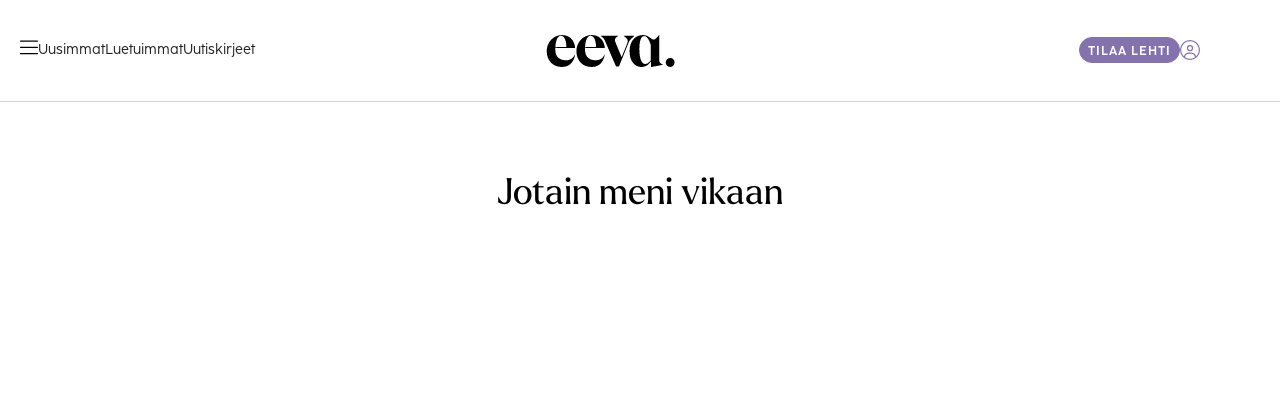

--- FILE ---
content_type: application/javascript; charset=utf-8
request_url: https://www.eeva.fi/_next/static/chunks/3007-249cdd20cc8ef8af.js
body_size: 8131
content:
(self.webpackChunk_N_E=self.webpackChunk_N_E||[]).push([[3007],{86573:function(e,n,i){"use strict";i.d(n,{Z:function(){return r}});var o=i(57437),t=i(93954),a=i(22122);function r(e){return(0,o.jsxs)(l.Component,{children:[(0,o.jsxs)(l.Label,{className:["is-body-xs",e.className],children:[(0,o.jsx)("input",{id:e.id,type:"checkbox",checked:e.value,className:e.value?"is-checked":"",disabled:e.disabled,onChange:()=>{var n;null===(n=e.onChange)||void 0===n||n.call(e,!e.value)}}),e.label&&(0,o.jsx)("label",{htmlFor:e.id,children:e.label})]}),e.helpText?(0,o.jsx)(a.Z,{children:e.helpText}):null]})}let l={Component:t.ZP.div.withConfig({componentId:"sc-59636f2e-0"})(["display:flex;justify-content:space-between;align-items:flex-start;gap:var(--spacing-sm);"]),Label:t.ZP.label.withConfig({componentId:"sc-59636f2e-1"})(["display:flex;align-items:flex-start;justify-content:flex-start;gap:var(--spacing-sm);&:has(> input[disabled]){color:var(--color-on-surface-tertiary);}input[type='checkbox']{flex-shrink:0;-webkit-appearance:none;-moz-appearance:none;appearance:unset;position:relative;margin:0;width:18px;height:18px;margin:0;margin-top:0.1em;border:1px solid var(--color-outline-primary);border-radius:3px;background-color:var(--color-surface);cursor:pointer;&[disabled]{background-color:var(--color-on-container-dim);}&::before{content:'';box-sizing:border-box;display:none;width:9px;height:5px;position:absolute;top:64%;left:25%;transform:translate(-50%,0);border:1.5px solid var(--color-black);border-top:none;border-right:none;transform:rotate(-45deg) translate(4px,-4px);}&:checked{border-color:var(--checkbox--checked-border-color,var(--color-outline-primary));background-color:var(--checkbox--checked-background-color,var(--color-surface));}&:checked::before{display:block;border-color:var(--checkbox--checked-color,var(--color-black));}}"])}},28599:function(e,n,i){"use strict";i.r(n),i.d(n,{default:function(){return F}});var o=i(57437),t=i(84772),a=i.n(t),r=i(2265),l=i(93954),s=i(14940),c=i(58916),d=i(514),u=i(85910);function p(e){let{label:n,link:i,isExternal:t,isFeatured:a,linkClassName:l,hasSubMenu:s,submenuIsOpenByDefault:c,submenuItems:m,level:h=1,onLinkClicked:f}=e,[v,x]=(0,r.useState)(c),{Link:b}=(0,r.useContext)(u.Z),C="\n    ".concat(s?"has-submenu":"","\n    ").concat(t?"is-external":"","\n  "),w="\n    ".concat(a?"is-featured":"","\n    ").concat(l||"","\n  ");return(0,o.jsxs)(g.Component,{className:C,level:h,children:[(0,o.jsxs)(g.LinkContainer,{children:[(0,o.jsx)(g.Link,{"data-click-element-name":"NavigationMenuItem",className:w,as:b,href:i||void 0,target:t?"_blank":"_self",level:h,onClick:e=>{null==f||f(),i||(e.preventDefault(),e.stopPropagation())},children:(0,o.jsx)(g.Label,{children:n})}),t&&(0,o.jsx)(g.ExternalLinkIcon,{icon:(0,d.q)({name:"arrow-up-right-from-square",style:"light"})}),s&&(0,o.jsx)(g.SubmenuIcon,{icon:(0,d.q)({name:"circle-chevron-down"}),onClick:()=>x(!v),$isSubmenuOpen:v})]}),s&&v&&(0,o.jsx)(g.Submenu,{children:m.map((e,n)=>{var i;return(0,o.jsx)(p,{label:e.label,link:e.url,level:h+1,submenuIsOpenByDefault:"boolean"==typeof e.submenuIsOpenByDefault&&e.submenuIsOpenByDefault,hasSubMenu:(null===(i=e.items)||void 0===i?void 0:i.length)>0,isExternal:e.external,submenuItems:e.items||void 0,onLinkClicked:f,linkClassName:e.className},n)})})]})}let g={Component:l.ZP.div.withConfig({componentId:"sc-845a820f-0"})(["font-family:var(--navigation-menu-item--font-family);align-items:center;cursor:pointer;",""],e=>e.level>1&&"\n      padding-left: var(--spacing-lg);\n    "),LinkContainer:l.ZP.div.withConfig({componentId:"sc-845a820f-1"})(["display:flex;align-items:center;justify-content:space-between;border-bottom:var(--navigation-menu-item--link-border);"]),Link:l.ZP.a.withConfig({componentId:"sc-845a820f-2"})(["padding:var(--spacing-lg) 0;font-size:var(--body-s-font-size);font-weight:var(--body-s-font-weight);line-height:var(--body-s-line-height);color:var(--navigation-menu-item--link-color);text-decoration:none;flex-grow:1;&.is-featured{color:var(--navigation-menu-item--link-color--featured);font-weight:var(--navigation-menu-item--link-font-weight--featured);}"]),Label:l.ZP.span.withConfig({componentId:"sc-845a820f-3"})(["flex-grow:1;"]),Submenu:l.ZP.ul.withConfig({componentId:"sc-845a820f-4"})(["list-style:none;padding:0;margin:0;width:100%;"]),SubmenuIcon:(0,l.ZP)(c.G).withConfig({componentId:"sc-845a820f-5"})(["font-size:var(--navigation-menu-item--icon-size);color:var(--navigation-menu-item--icon-color);transition:transform 0.1s ease-in-out;padding:20px 10px;margin:-20px -10px;",""],e=>e.$isSubmenuOpen&&"\n      transform: rotate(180deg);\n    "),ExternalLinkIcon:(0,l.ZP)(c.G).withConfig({componentId:"sc-845a820f-6"})(["font-size:var(--navigation-menu-item--icon-size);color:var(--navigation-menu-item--icon-color);"])};var m=i(806),h=i(26226),f=i(19566),v=i(64392),x=(0,r.forwardRef)(function(e,n){let{menu:i,featuredLinks:t,menuButtons:a}=e,{translate:l}=(0,h.$)(),c=(0,r.useContext)(m.Z),d=(0,r.useMemo)(()=>(0,f.$z)(),[]),u=(0,s.Z)(e=>e.mainContent),g=(0,r.useMemo)(()=>{if(u)return(0,f.$8)(u.variants,d)},[u,d]),x=(0,r.useCallback)(()=>{c.closeLeftSidebar()},[c]);if(!i)return null;let C=d?(0,f.$I)(d):void 0;return(0,o.jsx)(b.Component,{"data-element-name":"NavigationMenu",$isOpen:c.isLeftSidebarOpen,ref:n,children:(0,o.jsxs)(b.Menu,{children:[(null==a?void 0:a.length)>0&&(0,o.jsx)(b.Buttons,{children:a.map((e,n)=>(0,o.jsx)(v.Z,{size:"medium",href:e.url,children:e.label},n))}),(0,o.jsx)(b.FeaturedLinks,{children:t.map((e,n)=>(0,o.jsx)(p,{label:e.label,link:e.url,isFeatured:!0,onLinkClicked:x},n))}),(0,o.jsxs)(b.MainMenu,{children:[i.map((e,n)=>{var i;return(0,o.jsx)(p,{label:e.label,link:e.url,submenuIsOpenByDefault:"boolean"==typeof e.submenuIsOpenByDefault&&e.submenuIsOpenByDefault,hasSubMenu:(null===(i=e.items)||void 0===i?void 0:i.length)>0,isExternal:e.external,linkClassName:e.className,submenuItems:e.items||void 0,onLinkClicked:x},n)}),(0,f.Pl)(d)&&(0,o.jsx)(p,{label:l("NavigationMenu.readInOtherLanguage_".concat(d)),link:(null==g?void 0:g.publishDate)&&(null==g?void 0:g.url)||C,onLinkClicked:x},"language-variant")]})]})})});let b={Component:l.ZP.nav.withConfig({componentId:"sc-5c1950d9-0"})(["padding:var(--navigation-menu--padding);background-color:var(--navigation-menu--background-color);"]),Menu:l.ZP.div.withConfig({componentId:"sc-5c1950d9-1"})(["padding:0;list-style:none;margin:0;"]),SearchContainer:l.ZP.a.withConfig({componentId:"sc-5c1950d9-2"})(["display:flex;align-items:center;gap:12px;padding-bottom:var(--spacing-lg);border-bottom:var(--navigation-menu--border);"]),Buttons:l.ZP.div.withConfig({componentId:"sc-5c1950d9-3"})(["display:flex;gap:12px;border-bottom:var(--border);padding:var(--spacing-lg) 0;border-bottom:var(--navigation-menu-item--link-border);padding-bottom:20px;> *{flex:1;max-width:50%;}"]),FeaturedLinks:l.ZP.div.withConfig({componentId:"sc-5c1950d9-4"})([""]),MainMenu:l.ZP.div.withConfig({componentId:"sc-5c1950d9-5"})([""])};var C=i(64798),w=i.n(C),y=i(97279),I=i(3225),j=i(21419);function k(e){let n=(0,r.useContext)(I.Z),{translate:i}=(0,h.$)(),t=(0,r.useMemo)(()=>[{type:"Search",query:e.query,amount:12,removeDuplicates:!0,types:e.contentTypes||["Article"],filters:e.selectedFilters,sortBy:e.sortOrder}],[e.query,e.contentTypes,e.selectedFilters,e.sortOrder]),a=(0,r.useMemo)(()=>({...n,isBookmarksEnabled:!1,isReadingTimeEnabled:!1}),[n]),l=(0,r.useMemo)(()=>({configuration:{blockName:"SearchResults",placementName:"SearchResults"}}),[]);return(0,o.jsx)(Z.Component,{children:(0,o.jsx)(I.Z.Provider,{value:a,children:(0,o.jsx)(j.Z.Provider,{value:l,children:(0,o.jsx)(y.Z,{layout:"showcase",loadMore:!0,loadMoreType:"automatic",sources:t,featuredCardAmount:0,EmptyPlaceholder:(0,o.jsx)(Z.NoResults,{children:i("SearchResults.noResultsText")}),perPage:12,showPublishDate:e.showPublishDate})})})})}let Z={Component:l.ZP.div.withConfig({componentId:"sc-b79663ce-0"})(["display:flex;flex-direction:column;gap:12px;"]),TotalResultsLabel:l.ZP.p.withConfig({componentId:"sc-b79663ce-1"})(["font-size:var(--label-l-font-size);font-weight:var(--label-l-font-weight);letter-spacing:var(--label-l-letter-spacing);text-transform:var(--label-l-text-transform);margin:12px 0;"]),NoResults:l.ZP.div.attrs({className:"is-body-s has-on-surface-disabled-color"}).withConfig({componentId:"sc-b79663ce-2"})(["font-style:italic;"])};function M(e){let n=(0,r.useRef)(),[i,t]=(0,r.useState)(""),[a,l]=(0,r.useState)(!1),{translate:s}=(0,h.$)();return(0,r.useEffect)(()=>{var n;null===(n=e.onFocus)||void 0===n||n.call(e,a)},[a]),(0,r.useEffect)(()=>{e.onChange(i)},[i]),(0,o.jsxs)(S.Component,{onClick:e.onClick,className:e.isCloseable?"is-closeable":"",children:[(0,o.jsx)(S.SearchIcon,{icon:(0,d.q)({name:"magnifying-glass",style:"light"})}),e.isCloseable&&(0,o.jsx)(S.CloseButton,{icon:(0,d.q)({name:"xmark",style:"light"}),onClick:()=>{var i,o,a;t(""),null===(o=n.current)||void 0===o||null===(i=o.blur)||void 0===i||i.call(o),null===(a=e.onClose)||void 0===a||a.call(e)}}),(0,o.jsx)(S.SearchInput,{type:"search",ref:n,placeholder:s("Search.inputPlaceholder"),value:i,onFocus:()=>l(!0),onBlur:()=>l(!1),onChange:e=>t(e.target.value),onKeyDown:e=>{13===e.keyCode&&e.target.blur()}}),!e.isCloseable&&(a||!!i)&&(0,o.jsx)(S.ResetButton,{onClick:()=>{var e,i;t(""),null===(i=n.current)||void 0===i||null===(e=i.blur)||void 0===e||e.call(i)},children:"Kumoa"})]})}let S={Component:l.ZP.div.withConfig({componentId:"sc-957b1bb7-0"})(["cursor:pointer;position:relative;display:flex;width:100%;height:41px;align-items:center;"]),SearchIcon:(0,l.ZP)(c.G).withConfig({componentId:"sc-957b1bb7-1"})(["color:var(--navigation-menu--icon-color);font-size:var(--navigation-menu--icon-size);position:absolute;top:50%;left:10px;transform:translateY(-50%);.is-closeable &{left:calc(20px + var(--spacing-md) + 10px);}"]),CloseButton:(0,l.ZP)(c.G).withConfig({componentId:"sc-957b1bb7-2"})(["font-size:20px;width:20px;margin-right:var(--spacing-md);color:#202020;cursor:pointer;padding:10px 20px 10px 10px;margin:-10px;"]),ResetButton:l.ZP.a.attrs({className:"is-body-s"}).withConfig({componentId:"sc-957b1bb7-3"})(["padding-left:10px;line-height:40px !important;color:var(--search--close-button-color);"]),CloseIcon:(0,l.ZP)(c.G).withConfig({componentId:"sc-957b1bb7-4"})([""]),SearchInput:l.ZP.input.withConfig({componentId:"sc-957b1bb7-5"})(["width:100%;border:var(--navigation-menu--search-input-border);outline:none;font-size:var(--body-s-font-size);line-height:var(--body-s-line-height);padding:var(--spacing-sm) var(--spacing-md);padding-left:42px;height:41px;border-radius:var(--radius-minimal);background-color:transparent;&::placeholder{color:var(--navigation-menu--search-input-placeholder-color);}::-webkit-search-cancel-button{appearance:none;height:15px;width:15px;background-image:url([data-uri]);background-size:15px 15px;}"])};var P=i(88882),z=i(86573);function N(e){var n,i;let{tabs:t,selectedTab:a,onTabSelected:l}=e,[s,c]=(0,r.useState)(null),{translate:d}=(0,h.$)(),u=e=>{s===e?c(null):c(e)},p=a&&t.filter(e=>{var n;return e.name===a&&e.filters&&(null===(n=e.filters)||void 0===n?void 0:n.length)>0})[0],g=null==p?void 0:p.filters[0],m=g&&Object.keys(g).includes("filterName"),f=null==p?void 0:null===(n=p.filters)||void 0===n?void 0:n.map((n,i)=>(0,o.jsxs)("a",{className:"is-label-m".concat(s===n.filterField?" selected-filter-group":""),onClick:()=>u(n.filterField),children:[n.filterName,e.selectedFilters.some(e=>e.field===n.filterField)?(0,o.jsx)(L.FieldIcon,{children:(0,o.jsx)(P.Z,{size:"sm",name:"circle-check"})}):(0,o.jsx)(P.Z,{name:"angle-down"})]},"filter-group-".concat(i))),x=null==p?void 0:null===(i=p.filters)||void 0===i?void 0:i.map(n=>{if(s===n.filterField){var i;return null===(i=n.filterValues)||void 0===i?void 0:i.map((i,t)=>{var a,r;return(0,o.jsx)(L.FilterItem,{onChange:()=>e.onFilterSelected(s,i.toLowerCase(),!0===n.requireAll?"filterTypeAnd":"filterTypeOr"),className:"is-body-xs".concat((null===(a=e.selectedFilters)||void 0===a?void 0:a.some(e=>e.field===s&&e.values.includes(i.toLowerCase())))?" is-checked":""),label:i,value:null!==(r=e.selectedFilters)&&void 0!==r&&!!r.some(e=>e.field===s&&e.values.includes(i.toLowerCase()))},"filter-".concat(t,"-").concat(i))})}});return(0,o.jsxs)(L.Component,{children:[(0,o.jsx)(L.TabScrollContainer,{children:(0,o.jsxs)(L.TabItems,{children:[(0,o.jsx)("li",{children:(0,o.jsxs)(L.Select,{value:e.sortOrder,onChange:n=>{var i;return null===(i=e.onChangeSortOrder)||void 0===i?void 0:i.call(e,n.target.value)},children:[(0,o.jsx)("option",{value:"score",children:d("Search.sortOrderScore")}),(0,o.jsx)("option",{value:"publishedAtDescending",children:d("Search.sortOrderPublishedAtDescending")})]})}),t&&t.length>0&&t.map((e,n)=>(0,o.jsx)("li",{children:(0,o.jsx)(v.Z,{type:e.name===(a||"Kaikki")?"primary":"secondary",size:"small",onClick:()=>{l(e.name),c(null)},children:e.name})},"tab-".concat(n)))]})}),p&&m?(0,o.jsxs)(o.Fragment,{children:[(0,o.jsx)(L.Divider,{}),(0,o.jsx)(L.FilterContainer,{children:(0,o.jsx)(L.FilterGroups,{children:f})}),s?(0,o.jsxs)(o.Fragment,{children:[(0,o.jsx)(L.Divider,{}),(0,o.jsx)(L.FilterContainer,{children:(0,o.jsx)(L.FilterInnerContainer,{children:(0,o.jsx)(L.FilterItemContainer,{children:x})})})]}):null]}):null]})}let L={Component:l.ZP.div.withConfig({componentId:"sc-e6ab13df-0"})(["*{box-sizing:border-box;}"]),TabScrollContainer:l.ZP.div.withConfig({componentId:"sc-e6ab13df-1"})(["padding:var(--spacing-lg) var(--spacing-lg) var(--spacing-lg);margin-inline:auto;width:var(--width-column);max-width:100%;overflow-x:auto;"]),TabItems:l.ZP.ul.withConfig({componentId:"sc-e6ab13df-2"})(["padding-inline:0;margin:auto;list-style:none;display:flex;gap:0.5rem;li{flex:0 0 auto;}"]),FilterContainer:l.ZP.div.withConfig({componentId:"sc-e6ab13df-3"})(["margin-inline:auto;width:var(--width-column);max-width:100%;overflow-x:auto;"]),FilterGroups:l.ZP.div.withConfig({componentId:"sc-e6ab13df-4"})(["display:flex;margin:auto;padding:0 var(--spacing-md);.selected-filter-group{border-bottom:2px solid var(--color-secondary);}a{padding:12px 10px;cursor:pointer;svg{margin-left:5px;}}"]),FilterInnerContainer:l.ZP.div.withConfig({componentId:"sc-e6ab13df-5"})([""]),FilterItemContainer:l.ZP.div.withConfig({componentId:"sc-e6ab13df-6"})(["max-width:var(--width-column);margin:auto;display:grid;grid-template-columns:1fr 1fr;gap:var(--spacing-md);padding:var(--spacing-lg) var(--spacing-xl);"]),FilterItem:(0,l.ZP)(z.Z).withConfig({componentId:"sc-e6ab13df-7"})(["cursor:pointer;padding:var(--spacing-md);border:1px solid rgb(216,205,189);border-radius:8px;width:100%;&.is-checked{background:var(--color-secondary);border-color:var(--color-secondary);color:var(--color-surface);input::before{border-color:var(--color-secondary) !important;}}"]),FieldIcon:l.ZP.span.withConfig({componentId:"sc-e6ab13df-8"})(["color:var(--color-secondary);"]),Select:l.ZP.select.attrs({className:"is-label-m"}).withConfig({componentId:"sc-e6ab13df-9"})(['border-radius:13px;padding:var(--spacing-xs) var(--spacing-sm);padding-right:calc(var(--spacing-sm) + 20px);height:26px;line-height:16px;text-align:center;color:inherit;background:url(\'data:image/svg+xml;utf8,<svg xmlns="http://www.w3.org/2000/svg" height="16" width="16" viewBox="0 0 512 512"><!--!Font Awesome Free 6.5.1 by @fontawesome - https://fontawesome.com License - https://fontawesome.com/license/free Copyright 2024 Fonticons, Inc.--><path d="M233.4 406.6c12.5 12.5 32.8 12.5 45.3 0l192-192c12.5-12.5 12.5-32.8 0-45.3s-32.8-12.5-45.3 0L256 338.7 86.6 169.4c-12.5-12.5-32.8-12.5-45.3 0s-12.5 32.8 0 45.3l192 192z"/></svg>\') no-repeat right var(--spacing-sm) center/10px 10px #ffffff;option{text-transform:none;text-align:left;font-size:var(--body-xs-font-size);font-family:var(--body-xs-font-family);letter-spacing:var(--body-xs-letter-spacing);}']),Divider:l.ZP.div.withConfig({componentId:"sc-e6ab13df-10"})(["width:100%;height:1px;background-color:#d3d3d3;"])};function T(e){var n,i,t,l;let s;let[c,d]=(0,r.useState)(""),[u,p]=(0,r.useState)([]),[g,m]=(0,r.useState)(e.defaultOrder||"score"),[h,f]=(0,r.useState)((null===(i=e.tabs)||void 0===i?void 0:null===(n=i[0])||void 0===n?void 0:n.name)||void 0),[v,x]=(0,r.useState)((null===(l=e.tabs)||void 0===l?void 0:null===(t=l[0])||void 0===t?void 0:t.contentTypes)||e.contentTypes||void 0),b=w()(e=>d(e),100),C=(0,r.useMemo)(()=>!!c,[c]);return(0,r.useEffect)(()=>{e.onSearchActive(C)},[C]),e.tabs&&e.tabs.length>0&&(s=e.tabs.map(e=>({name:e.name,types:e.contentTypes,filters:e.filters}))),(0,o.jsxs)(D.Component,{children:[(0,o.jsx)(D.SearchInputContainer,{className:a()(c&&"is-search-active"),children:(0,o.jsx)(M,{onChange:e=>{b(e)},onFocus:e.onSearchFocused,isCloseable:e.isCloseable,onClose:()=>{var n;return null===(n=e.onClose)||void 0===n?void 0:n.call(e)}})}),c&&(0,o.jsxs)(o.Fragment,{children:[(0,o.jsx)(D.Divider,{}),(0,o.jsx)(N,{tabs:s,selectedTab:h,onTabSelected:e=>{let n=null==s?void 0:s.find(n=>n.name===e);if(n){if(h===e)return;f(e),x(n.types),p([])}else x(null)},selectedFilters:u,setSelectedFilters:p,onFilterSelected:(e,n,i)=>{p(o=>(null==o?void 0:o.find(n=>n.field===e))?o.map(i=>{if(i.field===e){let e=i.values.includes(n)?i.values.filter(e=>e!==n):[...i.values,n];return e.length>0?{...i,values:e}:null}return i}).filter(Boolean):[...o,{field:e,values:[n],type:i}])},onChangeSortOrder:m,sortOrder:g})]}),c&&(0,o.jsxs)(o.Fragment,{children:[(0,o.jsx)(D.Divider,{}),(0,o.jsx)(D.SearchResultsContainer,{className:"custom-scrollbar",children:(0,o.jsx)(k,{query:c,contentTypes:v,selectedFilters:u,sortOrder:g,showPublishDate:"boolean"!=typeof e.showPublishDate||e.showPublishDate})})]})]})}let D={Component:l.ZP.div.withConfig({componentId:"sc-b14a65a4-0"})(["box-sizing:border-box;display:flex;width:100%;height:100%;flex-direction:column;justify-content:Center;"]),SearchInputContainer:l.ZP.div.withConfig({componentId:"sc-b14a65a4-1"})(["box-sizing:border-box;flex-grow:0;flex-shrink:0;flex-basis:auto;display:flex;flex-direction:column;gap:var(--spacing-md);align-items:center;width:var(--width-column);max-width:100%;margin-inline:auto;margin-top:calc((var(--navigation-height) - 40px) / 2);margin-bottom:calc((var(--navigation-height) - 41px) / 2);padding-left:var(--spacing-xl);padding-right:var(--spacing-xl);&.is-search-active{margin-bottom:var(--spacing-md);}"]),SearchResultsContainer:l.ZP.div.withConfig({componentId:"sc-b14a65a4-2"})(["box-sizing:border-box;flex-grow:1;overflow-x:hidden;overflow-y:scroll;width:var(--width-column);max-width:100%;margin-inline:auto;padding-top:var(--spacing-xl);padding-left:var(--spacing-xl);padding-right:var(--spacing-xl);@media screen and (min-width:680px){padding-right:var(--spacing-sm);}"]),Divider:l.ZP.div.withConfig({componentId:"sc-b14a65a4-3"})(["width:100%;height:1px;background-color:#d3d3d3;"])};function F(e){let[n,i]=(0,r.useState)(!1);return(0,o.jsxs)(E.Component,{children:[(0,o.jsx)(E.SearchContainer,{className:a()(n&&"isExpanded"),children:(0,o.jsx)(T,{...e.search,onSearchActive:n=>{var o;i(n),null===(o=e.onSearchActive)||void 0===o||o.call(e,n)},onSearchFocused:e.onSearchFocused,isCloseable:e.isCloseable,onClose:()=>{var n;return null===(n=e.onClose)||void 0===n?void 0:n.call(e)}})}),(0,o.jsx)(E.Divider,{}),(0,o.jsx)(E.MenuContainer,{className:a()("custom-scrollbar",n&&"isCollapsed"),children:(0,o.jsx)(x,{...e.navigation})})]})}let E={Component:l.ZP.div.withConfig({componentId:"sc-6a1c2d7d-0"})(["display:flex;flex-direction:column;align-items:center;justify-content:flex-start;height:100%;"]),SearchContainer:l.ZP.div.withConfig({componentId:"sc-6a1c2d7d-1"})(["box-sizing:border-box;flex-grow:0;display:flex;justify-content:stretch;align-items:center;height:auto;width:100%;&.isExpanded{flex-grow:1;height:100%;}"]),MenuContainer:l.ZP.div.withConfig({componentId:"sc-6a1c2d7d-2"})(["box-sizing:border-box;width:var(--width-column);max-width:100%;padding-left:var(--spacing-xl);padding-bottom:var(--spacing-xl);overflow-x:hidden;overflow-y:scroll;padding-right:var(--spacing-xl);@media screen and (min-width:680px){padding-right:var(--spacing-sm);}&.isCollapsed{display:none;}"]),Divider:l.ZP.div.withConfig({componentId:"sc-6a1c2d7d-3"})(["width:100%;height:1px;background-color:#d3d3d3;"])}},88882:function(e,n,i){"use strict";i.d(n,{Z:function(){return r}});var o=i(57437),t=i(514),a=i(58916);function r(e){return(0,o.jsx)(a.G,{size:e.size,icon:(0,t.q)({name:e.name,style:e.style}),onClick:e.onClick,className:e.className})}},13519:function(e,n,i){"use strict";i.d(n,{Z:function(){return a}});var o=i(57437),t=i(93954);function a(e){let{className:n,size:i,visible:t=!0}=e;return(0,o.jsxs)(r.Component,{className:n,$size:i,style:{visibility:t?"visible":"hidden"},children:[(0,o.jsx)(r.Bottom,{}),(0,o.jsx)(r.Top,{$size:i})]})}let r={Component:t.ZP.div.withConfig({componentId:"sc-c2cbe2e6-0"})(["position:relative;margin-inline:auto;width:60px;height:60px;"," ",""],e=>"s"===e.$size&&"width: 20px; height: 20px;",e=>"m"===e.$size&&"width: 30px; height: 30px;"),Bottom:t.ZP.div.withConfig({componentId:"sc-c2cbe2e6-1"})(["position:absolute;box-sizing:border-box;width:100%;height:100%;border:var(--loading-spinner--line-size) solid var(--loading-spinner--bottom-color);border-radius:50%;"]),Top:t.ZP.div.withConfig({componentId:"sc-c2cbe2e6-2"})(["position:absolute;box-sizing:border-box;width:100%;height:100%;border:var(--loading-spinner--line-size) solid var(--loading-spinner--top-color);border-top-left-radius:50%;border-top-right-radius:50%;animation:rotating 1s linear infinite;clip:rect(auto,auto,",",auto);@keyframes rotating{from{transform:rotate(0deg);}to{transform:rotate(360deg);}}"],e=>"s"===e.$size?"10px":"m"===e.$size?"15px":"30px")}},22122:function(e,n,i){"use strict";i.d(n,{Z:function(){return c}});var o=i(57437),t=i(2265),a=i(61896),r=i(82049),l=i(93954),s=i(88882);function c(e){let{children:n,iconSize:i="1x",iconName:l,iconStyle:c,iconColor:u,minWidth:p}=e,[g,m]=(0,t.useState)(!1),h=(0,t.useRef)(null),{refs:f,floatingStyles:v,context:x}=(0,a.YF)({open:g,onOpenChange:m,middleware:[(0,r.dp)({apply(e){let{availableWidth:n,elements:i}=e;p?i.floating.style.minWidth=p+"px":i.floating.style.minWidth="".concat(Math.min(n-100,350),"px")}}),(0,r.X5)(),(0,r.x7)({element:h})]}),b=(0,a.XI)(x),{getReferenceProps:C,getFloatingProps:w}=(0,a.NI)([b]);return(0,o.jsxs)(d.Component,{children:[(0,o.jsx)(d.IconContainer,{ref:f.setReference,onClick:()=>{g&&m(!1)},...C(),style:{color:u},children:(0,o.jsx)(s.Z,{size:i,name:l||"circle-question",style:c||"light"})}),g&&(0,o.jsx)(a.wD,{context:x,children:(0,o.jsxs)(d.Tooltip,{ref:f.setFloating,style:v,onClick:()=>{m(!1)},...w(),children:[n,(0,o.jsx)(a.Y$,{ref:h,context:x,fill:"#eef0eb"})]})})]})}let d={Component:l.ZP.div.withConfig({componentId:"sc-642f105-0"})(["position:relative;"]),IconContainer:l.ZP.div.withConfig({componentId:"sc-642f105-1"})(["display:flex;justify-content:center;align-items:center;"]),Tooltip:l.ZP.div.attrs({className:"is-body-xs"}).withConfig({componentId:"sc-642f105-2"})(["z-index:1000;padding:var(--spacing-md);border:4px solid var(--color-container);border-radius:var(--radius-md);background-color:var(--color-surface);box-shadow:var(--box-shadow-8);:focus-visible{outline:none;}"])}},19566:function(e,n,i){"use strict";i.d(n,{$8:function(){return d},$I:function(){return c},$z:function(){return s},Pl:function(){return l}});var o=i(40257);let t=o.env.NEXT_PUBLIC_BASE_URL_FI,a=o.env.NEXT_PUBLIC_BASE_URL_EN,r="fi-FI",l=e=>{switch(e){case r:default:return!!t;case"en":return!!a}},s=()=>{},c=e=>{if(!l(e))return"";switch(e){case r:default:return t;case"en":return a}},d=(e,n)=>{let i;if(l(n)&&e){try{if(i=JSON.parse(e),!Array.isArray(i))return}catch(e){console.error("Error parsing variants",e);return}return i.find(e=>e.language===n)}}},64798:function(e,n,i){var o=i(28302),t=i(11121),a=i(6660),r=Math.max,l=Math.min;e.exports=function(e,n,i){var s,c,d,u,p,g,m=0,h=!1,f=!1,v=!0;if("function"!=typeof e)throw TypeError("Expected a function");function x(n){var i=s,o=c;return s=c=void 0,m=n,u=e.apply(o,i)}function b(e){var i=e-g,o=e-m;return void 0===g||i>=n||i<0||f&&o>=d}function C(){var e,i,o,a=t();if(b(a))return w(a);p=setTimeout(C,(e=a-g,i=a-m,o=n-e,f?l(o,d-i):o))}function w(e){return(p=void 0,v&&s)?x(e):(s=c=void 0,u)}function y(){var e,i=t(),o=b(i);if(s=arguments,c=this,g=i,o){if(void 0===p)return m=e=g,p=setTimeout(C,n),h?x(e):u;if(f)return clearTimeout(p),p=setTimeout(C,n),x(g)}return void 0===p&&(p=setTimeout(C,n)),u}return n=a(n)||0,o(i)&&(h=!!i.leading,d=(f="maxWait"in i)?r(a(i.maxWait)||0,n):d,v="trailing"in i?!!i.trailing:v),y.cancel=function(){void 0!==p&&clearTimeout(p),m=0,s=g=c=p=void 0},y.flush=function(){return void 0===p?u:w(t())},y}},11121:function(e,n,i){var o=i(74288);e.exports=function(){return o.Date.now()}}}]);

--- FILE ---
content_type: application/javascript; charset=utf-8
request_url: https://www.eeva.fi/_next/static/chunks/5859.dbca592f1a4041a6.js
body_size: 3227
content:
"use strict";(self.webpackChunk_N_E=self.webpackChunk_N_E||[]).push([[5859],{89191:function(e,i,t){t.d(i,{Z:function(){return n}});var o=t(57437);function n(e){return(0,o.jsx)(a.Component,{className:e.className,children:e.title})}let a={Component:t(93954).ZP.div.attrs({className:"is-heading-s"}).withConfig({componentId:"sc-95cbea44-0"})(["&:first-child{margin-top:calc(var(--spacing-3xl) - var(--spacing-xl));}&:not(:first-child){margin-top:var(--spacing-3xl);}border-bottom:2px solid var(--color-universal-gray-200);padding-bottom:var(--spacing-md);"])}},95982:function(e,i,t){t.d(i,{Z:function(){return p}});var o=t(57437),n=t(84772),a=t.n(n),r=t(2265),s=t(58916),l=t(93954),c=t(85910),d=t(514);function p(e){let{Link:i}=(0,r.useContext)(c.Z);return(0,o.jsxs)(h.Component,{as:e.url?i:"div",href:e.url,onClick:e.onClick,className:a()(!!e.onClick&&"is-clickable",e.className),"data-click-element-name":e.clickElementName,children:[e.label,e.status?(0,o.jsx)(h.Status,{children:e.status}):e.icon?(0,o.jsx)(h.Icon,{icon:e.icon}):e.url?(0,o.jsx)(h.Icon,{icon:(0,d.q)({name:"angle-right",style:"light"})}):null]})}let h={Component:l.ZP.div.attrs({className:"is-body-s"}).withConfig({componentId:"sc-8488ff90-0"})(["display:flex;align-items:center;gap:var(--spacing-sm);color:var(--color-universal-black);text-decoration:none;padding:var(--spacing-lg) 0;border-bottom:1px solid var(--color-universal-gray-200);&.is-clickable{cursor:pointer;}"]),Icon:(0,l.ZP)(s.G).withConfig({componentId:"sc-8488ff90-1"})(["font-size:20px;width:20px;height:20px;margin-left:auto;"]),Status:l.ZP.div.attrs({className:"is-label-m"}).withConfig({componentId:"sc-8488ff90-2"})(["margin-left:auto;"])}},15306:function(e,i,t){t.d(i,{Z:function(){return p},X:function(){return m}});var o=t(57437),n=t(84772),a=t.n(n),r=t(2265),s=t(33145),l=t(93954),c=t(85284);function d(e){return!(!e||e.startsWith("https://images.ctfassets.net")||e.startsWith("//images.ctfassets.net")||e.startsWith("https://s-img.mgid.com")||e.startsWith("//s-img.mgid.com"))}function p(e){return(0,o.jsxs)(o.Fragment,{children:[(0,o.jsx)(h,{...e,visibleOnMobile:!0,visibleOnTablet:void 0===e.tabletCrop||e.tabletCrop===e.crop,visibleOnDesktop:void 0===e.desktopCrop||e.desktopCrop===e.crop}),void 0!==e.tabletCrop&&e.tabletCrop!==e.crop&&(0,o.jsx)(h,{...e,crop:e.tabletCrop,visibleOnTablet:!0}),void 0!==e.desktopCrop&&e.desktopCrop!==e.crop&&(0,o.jsx)(h,{...e,crop:e.desktopCrop,visibleOnDesktop:!0})]})}function h(e){var i,t;let{ratio:n,url:s}=m(e),[l,c]=(0,r.useState)(!0),p=e.width||1024,h=p*(n||1),f=e.sizes;return!e.crop||(null===(i=e.frameright)||void 0===i?void 0:i.crops.find(i=>i.defId===e.crop))||(f="100vw"),(0,o.jsxs)(u.Container,{$crop:e.crop,className:a()(e.className,e.fixedAttachment&&"is-fixed",e.visibleOnMobile&&"is-visible-on-mobile",e.visibleOnTablet&&"is-visible-on-tablet",e.visibleOnDesktop&&"is-visible-on-desktop"),$ratio:n,$cover:e.cover,children:[l&&!!e.placeholderUrl&&(0,o.jsx)(u.PlaceholderImage,{src:e.placeholderUrl,$cover:e.cover}),(0,o.jsx)(u.Image,{src:s,alt:e.alt||"",loading:e.loading,width:p,height:h,sizes:f,priority:e.priority,onLoad:()=>{var i;c(!1),null===(i=e.onLoad)||void 0===i||i.call(e)},$cover:e.cover,$position:e.position,$noCrop:!e.crop,$borderRadius:e.borderRadius,className:e.placeholderUrl&&l?"has-placeholder":"",unoptimized:null!==(t=e.unoptimized)&&void 0!==t?t:!d(s)})]})}let u={Container:l.ZP.div.withConfig({componentId:"sc-9de6b41c-0"})([""," display:none;@media (max-width:","){&.is-visible-on-mobile{display:block;}}@media (min-width:",") and (max-width:","){&.is-visible-on-tablet{display:block;}}@media (min-width:","){&.is-visible-on-desktop{display:block;}}}"],e=>"\n      position: relative;\n      width: 100%;\n\n      ".concat(e.$ratio?"\n        --frameright-image__default-aspect-ratio: ".concat(e.$ratio,";\n      "):"","\n\n      --frameright-image__effective-aspect-ratio: var(\n        --frameright-image--aspect-ratio,\n        var(--frameright-image__default-aspect-ratio)\n      );\n\n      aspect-ratio: var(--frameright-image__default-aspect-ratio);\n      aspect-ratio: var(--frameright-image__effective-aspect-ratio);\n\n      ").concat(e.$cover?"\n        height: 100%;\n      ":"","\n    "),e=>e.theme["breakpoint-mobile-max"],e=>e.theme["breakpoint-tablet"],e=>e.theme["breakpoint-tablet-max"],e=>e.theme["breakpoint-desktop"]),PlaceholderImage:l.ZP.img.withConfig({componentId:"sc-9de6b41c-1"})(["width:100%;height:auto;",""],e=>e.$cover?"\n      height: 100%;\n    ":""),Image:(0,l.ZP)(s.default).withConfig({componentId:"sc-9de6b41c-2"})(["",""],e=>"\n      display: block;\n      width: 100%;\n      object-fit: cover;\n\n      aspect-ratio: var(--frameright-image__default-aspect-ratio);\n      aspect-ratio: var(--frameright-image__effective-aspect-ratio);\n\n      &.has-placeholder {\n        position: absolute;\n        top: 0;\n        left: 0;\n      }\n\n      ".concat(e.$noCrop?"\n        height: auto;\n      ":"\n        position: absolute;\n        top: 0;\n        left: 0;\n        height: 100%;\n        object-fit: cover;\n      ","\n\n      ").concat(e.$cover?"\n        object-fit: cover;\n        height: 100%;\n      ":"","\n\n      ").concat(e.$position?"object-position: ".concat(e.$position,";"):"","\n\n      // This is required on Safari to make cropped images have border-radius\n      ").concat(e.$borderRadius?"\n        border-radius: ".concat(e.$borderRadius,";\n      "):"","\n    "))};function m(e){var i;let t=e.width,o=e.height,n=e.crop?null===(i=e.frameright)||void 0===i?void 0:i.crops.find(i=>i.defId===e.crop):void 0,[a,r,s,l]=n?[n.x,n.y,n.width,n.height]:t&&o?[0,0,t,o]:[],p=n?n.width/n.height:e.crop&&c.W[e.crop]?c.W[e.crop]:t&&o?t/o:void 0,h=Object.entries({crop:n?[s,l,a,r].join(","):void 0}).filter(e=>{let[,i]=e;return!!i}).map(e=>{let[i,t]=e;return"".concat(i,"=").concat(t)}).join("&"),u=e.url;return d(u)&&h&&(u=u+"?"+h),{url:u,ratio:p}}},76414:function(e,i,t){t.d(i,{Z:function(){return h},k:function(){return u}});var o=t(57437),n=t(99376),a=t(2265),r=t(93954),s=t(58916),l=t(514),c=t(15306),d=t(806),p=t(12739);function h(e){let{imageUrl:i,username:t,linkUrl:r="/tili",linkLabel:s="N\xe4yt\xe4 Profiili",isImpersonated:c,extraInfo:h}=e,u=(0,a.useContext)(d.Z),f="/tili"===(0,n.usePathname)();return(0,o.jsxs)(m.Component,{as:p.Z,href:r,onClick:e=>{f&&(e.preventDefault(),u.closeRightSidebar())},"data-click-element-name":"ShowProfileCardLink",className:c?"is-impersonated":"",children:[(0,o.jsx)(m.ImageContainer,{children:i?(0,o.jsx)(m.ProfileImage,{url:i,alt:"profile image",sizes:"60px",cover:!0}):(0,o.jsx)(m.ProfileImagePlaceholder,{icon:(0,l.q)({name:"circle-user",style:"solid"})})}),(0,o.jsxs)(m.ProfileCardLink,{className:"is-heading-s",children:[t,h?(0,o.jsx)(m.ExtraInfo,{children:h}):(0,o.jsx)(m.Link,{className:"is-body-xs",children:s})]}),(0,o.jsx)(m.ChevronRight,{icon:(0,l.q)({name:"angle-right",style:"light"})})]})}function u(){return(0,o.jsxs)(m.Component,{$isPlaceholder:!0,children:[(0,o.jsx)(m.ImageContainer,{children:(0,o.jsx)(m.ProfileImagePlaceholder,{$isPlaceholder:!0,icon:(0,l.q)({name:"circle-user",style:"solid"})})}),(0,o.jsx)(m.ChevronRight,{icon:(0,l.q)({name:"angle-right",style:"light"})})]})}let m={Component:r.ZP.div.withConfig({componentId:"sc-f4c702da-0"})(["cursor:pointer;color:var(--color-universal-black);display:flex;align-items:center;gap:var(--spacing-md);background:#fdfaf9;border:1px solid var(--color-universal-gray-200);border-radius:8px;padding:var(--spacing-lg);text-decoration:none;&.is-impersonated{border-color:var(--color-universal-danger);}",""],e=>e.$isPlaceholder&&"\n      "),ImageContainer:r.ZP.div.withConfig({componentId:"sc-f4c702da-1"})(["flex-shrink:0;width:60px;height:60px;border-radius:50%;overflow:hidden;margin-right:var(--spacing-m);border:1px solid var(--color-universal-gray-200);"]),ProfileImage:(0,r.ZP)(c.Z).withConfig({componentId:"sc-f4c702da-2"})(["width:100%;height:100%;"]),ProfileImagePlaceholder:(0,r.ZP)(s.G).withConfig({componentId:"sc-f4c702da-3"})(["width:100%;height:100%;object-fit:cover;color:var(--color-primary);",""],e=>e.$isPlaceholder&&"\n      color: var(--color-placeholder);\n      "),ProfileCardLink:r.ZP.div.withConfig({componentId:"sc-f4c702da-4"})(["display:flex;flex-direction:column;gap:var(--spacing-xs);"]),Link:r.ZP.span.withConfig({componentId:"sc-f4c702da-5"})([""]),ChevronRight:(0,r.ZP)(s.G).withConfig({componentId:"sc-f4c702da-6"})(["font-size:20px;width:20px;height:20px;margin-left:auto;"]),ExtraInfo:r.ZP.div.attrs({className:"is-body-s"}).withConfig({componentId:"sc-f4c702da-7"})([""])}},56350:function(e,i,t){t.d(i,{Z:function(){return d}});var o=t(2265),n=t(99376),a=t(45022),r=t(14940),s=t(24612);let l="https://tunnus.a-lehdet.fi",c="www.eeva.fi";function d(){var e;let i=(0,o.useContext)(s.Z),t=(0,n.usePathname)(),d=(0,r.Z)(e=>e.consent),p=(0,r.Z)(e=>e.hasConsentForGoogleAnalytics),h=(0,r.Z)(e=>e.getConsentedPurposesString);return{url:(0,o.useMemo)(()=>"".concat(l,"/oma-tunnus?")+(0,a.f0)({from:c,return:"tunnus:/oma-tunnus",state:t,ga:p?"1":"0",purposes:h(),consent:d||""}),[t,p,h]),urlWithLogin:(0,o.useMemo)(()=>{var e;if(null===(e=i.tokens)||void 0===e?void 0:e.refreshToken)return"".concat(l,"/kirjaudu/sso?")+(0,a.f0)({from:c,return:"tunnus:/oma-tunnus",state:t,ga:p?"1":"0",purposes:h(),consent:d||"",refreshToken:i.tokens.refreshToken})},[t,p,h,null===(e=i.tokens)||void 0===e?void 0:e.refreshToken])}}},85284:function(e,i,t){t.d(i,{W:function(){return o}});let o={"1-1-square":1,"16-9-horizontal":16/9,"4-3-horizontal":4/3,"9-16-vertical":9/16,"3-4-vertical":3/4,"fb-share":2048/1075}},55859:function(e,i,t){t.r(i),t.d(i,{default:function(){return u}});var o=t(57437),n=t(2265),a=t(93954),r=t(806),s=t(24612),l=t(89191),c=t(95982),d=t(76414),p=t(514),h=t(56350);function u(){var e,i;let t=(0,n.useContext)(r.Z),a=(0,n.useContext)(s.Z),u=(0,h.Z)(),f=null===(e=a.user)||void 0===e?void 0:e.eevaProfile;return(0,o.jsxs)(o.Fragment,{children:[f?(0,o.jsx)(d.Z,{username:null==f?void 0:f.username,imageUrl:null==f?void 0:f.profileImage}):(0,o.jsx)(d.Z,{}),(0,o.jsx)(m.Notice,{children:"Nimesi ja kuvasi n\xe4kyv\xe4t muille osallistuessasi tapahtumiin ja keskusteluihin."}),(0,o.jsx)(l.Z,{title:"Omat jutut"}),(0,o.jsx)(c.Z,{label:"Omat tapahtumat",url:"/omaeeva"}),(0,o.jsx)(l.Z,{title:"Tili"}),(0,o.jsx)(c.Z,{label:null===(i=a.user)||void 0===i?void 0:i.email}),(0,o.jsx)(c.Z,{label:"Hallinnoi tili\xe4",url:u.urlWithLogin?void 0:u.url,clickElementName:"SidebarManageProfile",onClick:e=>{u.urlWithLogin&&(window.location.href=u.urlWithLogin)}}),(0,o.jsx)(c.Z,{label:"Kirjaudu ulos",icon:(0,p.q)({name:"sign-out",style:"light"}),onClick:async()=>{await a.logout(),t.closeRightSidebar(),window.location.reload()}})]})}let m={Notice:a.ZP.div.attrs({className:"is-body-xs"}).withConfig({componentId:"sc-742aa2a2-0"})(["&:not(:first-child){margin-top:var(--spacing-xl);}"])}}}]);

--- FILE ---
content_type: application/javascript; charset=utf-8
request_url: https://www.eeva.fi/_next/static/chunks/5897-b2b2114dd9f75ebb.js
body_size: 5656
content:
(self.webpackChunk_N_E=self.webpackChunk_N_E||[]).push([[5897],{79233:function(e,t,n){"use strict";var r=n(57437),o=n(2265),i=n(93954),a=n(99723);class c extends o.Component{static getDerivedStateFromError(){return{hasError:!0}}componentDidCatch(e,t){console.error("ErrorBoundary (".concat(this.props.name,"): ").concat(e)),console.error("error",e),console.error("errorInfo",t),this.setState({hasError:!0,errorInfo:t,errorMessage:e.message})}render(){return this.state.hasError?(0,r.jsx)(s.Component,{children:(0,r.jsx)(a.Z,{onClickRetry:()=>window.location.reload(),errorMessage:this.state.errorMessage,error:JSON.stringify(this.state.errorInfo,null,2),isStagingOrDevelopment:window.location.host.includes("vercel.app")})}):this.props.children}constructor(e){super(e),this.state={hasError:!1}}}t.Z=c;let s={Component:i.ZP.div.withConfig({componentId:"sc-8e29612a-0"})(["display:flex;flex-direction:column;justify-content:center;align-items:center;"])}},99723:function(e,t,n){"use strict";n.d(t,{Z:function(){return s}});var r=n(57437),o=n(2265),i=n(33145),a=n(93954),c=n(3225);function s(e){let{title:t="Jotain meni vikaan",onClickRetry:n,errorMessage:i,error:a,isStagingOrDevelopment:s=!1}=e,l=(0,o.useContext)(c.Z),d=null==l?void 0:l.errorImage,p=null==l?void 0:l.isApp;return(0,r.jsxs)(u.Component,{className:p?"is-app":"is-web",children:[(0,r.jsx)(u.ErrorImage,{className:"errorImage",src:d,alt:"Error",width:200,height:200}),(0,r.jsx)(u.ErrorTitle,{className:p?"is-heading-m":"is-heading-xxxl",children:t}),s&&(0,r.jsxs)(r.Fragment,{children:[(0,r.jsx)(u.RetryButton,{onClick:n,children:"Yrit\xe4 uudelleen"}),(0,r.jsx)(u.ErrorMessage,{children:i}),(0,r.jsx)(u.Error,{children:a})]})]})}let u={Component:a.ZP.div.withConfig({componentId:"sc-b11d604e-0"})(["display:flex;flex-direction:column;justify-content:center;align-items:center;&.is-web{padding:20px 0;}"]),ErrorTitle:a.ZP.div.withConfig({componentId:"sc-b11d604e-1"})([".is-web &{order:-1;padding:12px 20px;text-align:center;}"]),ErrorImage:(0,a.ZP)(i.default).withConfig({componentId:"sc-b11d604e-2"})([".is-web &{box-sizing:border-box;width:100%;max-width:375px;height:auto;padding:20px;}"]),ErrorMessage:a.ZP.div.withConfig({componentId:"sc-b11d604e-3"})(["margin:10px 15px;margin-top:30px;font-size:12px;"]),Error:a.ZP.div.withConfig({componentId:"sc-b11d604e-4"})(["margin:10px 15px;font-size:12px;"]),RetryButton:a.ZP.button.withConfig({componentId:"sc-b11d604e-5"})([""])}},74564:function(e,t,n){"use strict";n.d(t,{default:function(){return c}});var r=n(57437),o=n(2265),i=n(99376),a=n(93954);function c(e){let{children:t}=e,[n]=(0,o.useState)(()=>new a.qH);return(0,i.useServerInsertedHTML)(()=>{let e=n.getStyleElement();return n.instance.clearTag(),(0,r.jsx)(r.Fragment,{children:e})}),(0,r.jsx)(r.Fragment,{children:t})}},71508:function(e,t,n){"use strict";n.d(t,{Z:function(){return s}});var r=n(57437),o=n(92311),i=n(3548),a=n(38372),c=n(2265);function s(e){let{content:t,isEmbedded:n,unlockedBy:s}=(0,c.useContext)(o.Z),l=(0,c.useMemo)(()=>Object.fromEntries(Object.entries(e).filter(e=>{let[t]=e;return 0===t.indexOf("data-")})),[e]);return(0,r.jsx)(u.Component,{...l,type:e.type,"data-click-element-name":e["data-click-element-name"],className:e.className,disabled:e.disabled,onClick:r=>{var o;let c=r.target,u=(0,a.KY)(c,"element-name"),l=(0,a.KY)(c,"click-element-name"),d=(0,a.KY)(c,"product-id"),p=(0,a.KY)(c,"placement-name"),m=(0,a.KY)(c,"subscription-reference"),f=(0,a.KY)(c,"agreement-id"),g=(0,a.KY)(c,"term-number"),h=g?Number(g):void 0,v=(0,a.KY)(c,"product-code"),y=(0,a.KY)(c,"product-name");(0,i.vm)({element_text:c.innerText,element_name:u,element_click_name:l||"Button",product_id:d,placement_name:p,subscription_reference:m,agreement_id:f,term_number:h,product_code:v,product_name:y},t,{content_embedded:n,content_unlocked_by:s}),null===(o=e.onClick)||void 0===o||o.call(e,r)},children:e.children})}let u={Component:n(93954).ZP.button.withConfig({componentId:"sc-29575994-0"})(["cursor:pointer;"])}},78463:function(e,t,n){"use strict";n.d(t,{Z:function(){return u}});var r=n(57437),o=n(2265),i=n(92311),a=n(3548),c=n(38372),s=n(45022);function u(e){var t,n,u,d;let p=(0,s.TO)(e.href),{content:m,isEmbedded:f,unlockedBy:g}=(0,o.useContext)(i.Z),h=(null==m?void 0:null===(t=m.metadata)||void 0===t?void 0:t.commercialType)==="commercial",v=(null==m?void 0:null===(n=m.metadata)||void 0===n?void 0:n.endorseLinks)===!0,y=(null===(u=e.href)||void 0===u?void 0:u.includes("kaupat.meillakotona.fi"))||(null===(d=e.href)||void 0===d?void 0:d.includes("shop.kotona.com")),k=(0,o.useMemo)(()=>{let e=[];return!h||y||v||e.push("sponsored, nofollow"),e.join(", ")||void 0},[h,v,y]),_=(0,o.useMemo)(()=>Object.fromEntries(Object.entries(e).filter(e=>{let[t]=e;return 0===t.indexOf("data-")})),[e]);return(0,r.jsx)(l.Component,{..._,"data-click-element-name":e["data-click-element-name"],href:e.href,rel:k,target:e.target||(p?"_blank":"_self"),className:(e.className||"")+(e.disabled?" is-disabled":""),onClick:t=>{var n;let r=t.target,o=(0,c.KY)(r,"element-name"),i=(0,c.KY)(r,"click-element-name"),s=(0,c.KY)(r,"product-id"),u=(0,c.KY)(r,"placement-name"),l=(0,c.KY)(r,"subscription-reference"),d=(0,c.KY)(r,"agreement-id"),h=(0,c.KY)(r,"term-number"),v=h?Number(h):void 0,y=(0,c.KY)(r,"product-code"),k=(0,c.KY)(r,"product-name");(0,a.vm)({element_url:e.href,element_text:r.innerText,element_name:o,element_click_name:i||"Link",product_id:s,element_target:p?"outbound":"inbound",placement_name:u,subscription_reference:l,agreement_id:d,term_number:v,product_code:y,product_name:k},m,{content_embedded:f,content_unlocked_by:g}),null===(n=e.onClick)||void 0===n||n.call(e,t)},style:e.style,children:e.children})}let l={Component:n(93954).ZP.a.withConfig({componentId:"sc-bcb557fa-0"})(["cursor:pointer;&.is-disabled{opacity:0.6;pointer-events:none;}"])}},3225:function(e,t,n){"use strict";var r=n(2265);t.Z=(0,r.createContext)({site:void 0,isApp:void 0,isBookmarksEnabled:!0,isReadingTimeEnabled:!0,emptyPlaceholderImage:void 0,errorImage:void 0})},92311:function(e,t,n){"use strict";var r=n(2265);t.Z=(0,r.createContext)({breadcrumbs:void 0,content:void 0,blockContainerRef:void 0,isEmbedded:!1,unlockedBy:null})},85910:function(e,t,n){"use strict";n.d(t,{Z:function(){return a},U:function(){return i}});var r=n(2265);let o={app_article:"/app/artikkelit",app_video:"/app/videot",app_recipe:"/app/reseptit",app_question:"/app/kysymykset",app_category:"/app/aiheet",app_pages:"/app/sivut",app_theme:"/app/teemat",app_person:"/app/tekijat",app_podcastEpisode:"/app/podcastit/jaksot",app_podcastSerie:"/app/podcastit",app_games:"/app/pelit",article:"/artikkelit",video:"/videot",recipe:"/reseptit",question:"/kysymykset",category:"/aiheet",pages:"/sivut",theme:"/teemat",person:"/tekijat",podcastEpisode:"/podcastit/jaksot",podcastSerie:"/podcastit",discussion:"/keskustelut",tunnus_kirjaudu:"/kirjaudu",tunnus_tunnus:"/tunnus"};function i(e,t,n){let r;return t?("SimplecastEpisode"===e._type&&(r="".concat(n.app_podcastEpisode,"/").concat(e.id)),"PodcastEpisode"===e._type&&(r="".concat(n.app_podcastEpisode,"/").concat(e.id)),"PodcastSerie"===e._type&&(r="".concat(n.app_podcastSerie,"/").concat(e.id)),"FrosmoContent"===e._type&&(r="".concat(n.app_article,"/").concat(e.slug)),("Article"===e.__typename||"Article"===e.type)&&(r="".concat(n.app_article,"/").concat(e.slug)),("Video"===e.__typename||"Video"===e.type)&&(r="".concat(n.app_video,"/").concat(e.slug)),("Recipe"===e.__typename||"Recipe"===e.type)&&(r="".concat(n.app_recipe,"/").concat(e.slug)),("Question"===e.__typename||"Question"===e.type)&&(r="".concat(n.app_question,"/").concat(e.slug)),("Theme"===e.__typename||"Theme"===e.type)&&(r="".concat(n.app_theme,"/").concat(e.slug)),("Category"===e.__typename||"Category"===e.type)&&(r="".concat(n.app_category,"/").concat(e.slug)),("Person"===e.__typename||"Person"===e.type)&&n.app_person&&(r="".concat(n.app_person,"/").concat(e.slug))):("SimplecastEpisode"===e._type&&(r="".concat(n.podcastEpisode,"/").concat(e.id)),"PodcastEpisode"===e._type&&(r="".concat(n.podcastEpisode,"/").concat(e.id)),"PodcastSerie"===e._type&&(r="".concat(n.podcastSerie,"/").concat(e.id)),"FrosmoContent"===e._type&&(r="".concat(n.article,"/").concat(e.slug)),("Article"===e.__typename||"Article"===e.type)&&(r="".concat(n.article,"/").concat(e.slug)),("Video"===e.__typename||"Video"===e.type)&&(r="Discussion"===e.videoType?"".concat(n.discussion,"/").concat(e.slug):"".concat(n.video,"/").concat(e.slug)),("Recipe"===e.__typename||"Recipe"===e.type)&&(r="".concat(n.recipe,"/").concat(e.slug)),("Question"===e.__typename||"Question"===e.type)&&(r="".concat(n.question,"/").concat(e.slug)),("Theme"===e.__typename||"Theme"===e.type)&&(r="".concat(n.theme,"/").concat(e.slug)),("Category"===e.__typename||"Category"===e.type)&&(r="".concat(n.category,"/").concat(e.slug)),("Person"===e.__typename||"Person"===e.type)&&n.person&&(r="".concat(n.person,"/").concat(e.slug)),"GeneralContent"===e.__typename&&(r="/".concat(e.slug))),r}var a=(0,r.createContext)({Link:"a",Button:"button",getLinkUrl:e=>i(e,!1,o)})},56908:function(e,t,n){"use strict";n.d(t,{P:function(){return p},Z:function(){return d}});var r=n(57437),o=n(25661);function i(){let{accessToken:e,getAccessToken:t}=arguments.length>0&&void 0!==arguments[0]?arguments[0]:{};return{query:async e=>{throw Error("API URL missing")}}}var a=n(58977),c=n(37305),s=n(2265),u=n(24612);let l=(0,s.createContext)({});var d=l;function p(e){let t=(0,s.useContext)(u.Z),n=(0,s.useCallback)(async()=>{var e;let n=t.tokens;if(n){let e=await (0,o.n)(n);return(null==e?void 0:e.expiresAt)!==n.expiresAt&&t.setTokens(e),e.accessToken}return null===(e=t.tokens)||void 0===e?void 0:e.accessToken},[t]),d=(0,s.useMemo)(()=>{try{return(0,a.Z)()}catch(e){return}},[]),p=(0,s.useMemo)(()=>{try{return i()}catch(e){return}},[]),m=(0,s.useMemo)(()=>{try{return(0,c.Z)()}catch(e){return}},[]),f=(0,s.useMemo)(()=>{let e,r,o;try{e=t.tokens?(0,a.Z)({getAccessToken:n}):null}catch(t){e=void 0}try{r=t.tokens?i({getAccessToken:n}):null}catch(e){r=void 0}try{o=t.tokens?(0,c.Z)({getAccessToken:n}):null}catch(e){o=void 0}return{contentApi:d,aspaApi:p,identityApi:m,contentApiAuthenticated:e,aspaApiAuthenticated:r,identityApiAuthenticated:o}},[n,t.tokens,p,d,m]);return(0,r.jsx)(l.Provider,{value:f,children:e.children})}},24612:function(e,t,n){"use strict";var r=n(2265);t.Z=(0,r.createContext)({user:void 0,userId:null,userLoading:void 0,isSignedIn:void 0,isSignedOut:!1,tokens:void 0,rememberMe:!1,login:async()=>void 0,logout:async()=>{},setTokens:async()=>{},setUserId:async()=>{},setRememberMe:()=>{}})},34767:function(e,t,n){"use strict";n.d(t,{Z:function(){return m}});var r=n(57437),o=n(2265),i=n(24612),a=n(54221),c=n(14940),s=n(93336),u=n(51797),l=n(37305),d=n(25661),p=n(86385);function m(e){let t=(0,c.Z)(e=>e.setUserId),[n,m]=(0,o.useState)((0,a.Bn)(e)),[f,g]=(0,o.useState)(e.userId),[h,v]=(0,o.useState)(null),[y,k]=(0,o.useState)(!0),[_,b]=(0,o.useState)(!1),[A,x]=(0,o.useState)(!1),C=(0,o.useCallback)(async(e,n)=>{let r;let o=async e=>{await u.Z.logout(),e?(console.log("onTokenError isInvalidTokenError=true, clearing tokens in storage"),(0,a.X6)()):console.log("onTokenError, tokens not cleared in storage"),v(null),g(null),m(null),t(null),b(!0)};try{r=await (0,d.n)(e)}catch(e){console.error("Error refreshing tokens, aborting onLogin"),o(e.isInvalidTokenError),k(!1);return}k(!0),m(r),(0,a.XC)(r);let i=(0,l.Z)({accessToken:r.accessToken});try{var c;let e=await i.query({query:"\n  query Viewer {\n    viewer {\n      id\n      username\n      email\n      emailVerified\n      phoneNumber\n      phoneNumberVerified\n      signupIpAddress\n      firstName\n      lastName\n      birthYear\n      groups {\n        id\n        name\n      }\n      eevaProfile {\n        id\n        profileType\n        identifier\n        username\n        profileImage\n        bio\n      }\n    }\n  }\n"}),r=null==e?void 0:null===(c=e.data)||void 0===c?void 0:c.viewer;return r?(b(!1),v(r),g(r.id),x(n),t(r.id),(0,a.tL)(r.id),(0,a.ZZ)(n),s.Z.info("User:",r)):(v(null),g(null),m(null)),{user:r}}catch(e){console.error("Error getting viewer",e),v(null),m(null),t(null)}finally{k(!1)}},[t]),T=(0,o.useCallback)(()=>{(0,a.X6)(),v(null),g(null),m(null),t(null),k(!1),b(!0)},[t]);(0,o.useEffect)(()=>{let e=(0,a.Tj)(),t=(0,a.U8)();e?C(e,t):k(!1)},[C,T]);let w=(0,o.useCallback)(async(e,t)=>C(e,t),[C]),E=(0,o.useCallback)(async()=>{try{await u.Z.logout(),p.Z.logout()}catch(e){console.error("mParticle or Braze logout failed:",e)}finally{T()}},[T]),Z=(0,o.useMemo)(()=>({user:h,userId:f,userLoading:y,isSignedIn:null!=n&&!!n.refreshToken&&!!f,isSignedOut:_,tokens:n,rememberMe:A,login:w,logout:E,setTokens:async e=>{(0,a.XC)(e),m(e)},setUserId:async e=>{(0,a.tL)(e),g(e)},setRememberMe:e=>{(0,a.ZZ)(e),x(e)}}),[h,y,w,E,n,f,_,A]);return(0,r.jsx)(i.Z.Provider,{value:Z,children:e.children})}},57183:function(e,t,n){"use strict";function r(e){let t,{src:n,width:r,quality:o}=e;if((null==n?void 0:n.indexOf(".gif"))!==-1)return n;try{t=new URL(n)}catch(e){return n}let i=t.searchParams;return i.set("w",i.get("w")||r.toString()),i.set("q",(o||75).toString()),t.href}n.r(t),n.d(t,{default:function(){return r}})},58977:function(e,t,n){"use strict";n.d(t,{Z:function(){return i},o:function(){return a}});var r=n(25661);let o="https://api.eeva.fi/graphql";function i(){let{accessToken:e,getAccessToken:t}=arguments.length>0&&void 0!==arguments[0]?arguments[0]:{};return{query:async n=>{if(!o)throw Error("API URL missing");return(0,r.Z)({url:o,accessToken:t?await t():e,...n})}}}function a(){for(var e=arguments.length,t=Array(e),n=0;n<e;n++)t[n]=arguments[n];return i().query(...t)}},25661:function(e,t,n){"use strict";n.d(t,{Z:function(){return i},n:function(){return a}});var r=n(68348),o=n(54221);async function i(e){let{url:t,query:n,variables:r,accessToken:o,revalidate:i,cache:a}=e;return fetch(t,{method:"POST",headers:{"Content-Type":"application/json",...o?{Authorization:"Bearer ".concat(o)}:{}},body:JSON.stringify({query:n,variables:r}),cache:a||void 0,...i?{next:{revalidate:i}}:{}}).then(e=>e.json()).then(e=>(e.errors&&console.error("GraphQL operation had errors",s(n),JSON.stringify(r),JSON.stringify(e.errors)),e)).catch(e=>{throw console.error("GraphQL operation failed",e.message,s(n),JSON.stringify(r)),e})}async function a(e){let t=e.expiresAt;return t&&Date.now()>t?await c(e.refreshToken):e}async function c(e){var t;let n=await i({url:"https://api-tunnus.a-lehdet.fi/graphql",query:"\n  mutation RefreshAccessToken(\n    $refreshToken: String!\n  ) {\n    refreshAccessToken(\n      refreshToken: $refreshToken\n    ) {\n      accessToken\n      refreshToken\n      expiresIn\n    }\n  }\n",variables:{refreshToken:e}});if(!(null==n?void 0:null===(t=n.data)||void 0===t?void 0:t.refreshAccessToken)){let e=Error("No tokens in response");throw(0,r.uE)(n.errors,"NotAuthorizedException")&&(e.isInvalidTokenError=!0),e}return{accessToken:n.data.refreshAccessToken.accessToken,refreshToken:n.data.refreshAccessToken.refreshToken,expiresAt:(0,o.UB)(n.data.refreshAccessToken.expiresIn)}}function s(e){var t;return null==e?void 0:null===(t=e.match(/(?:mutation|query) (\w+)/))||void 0===t?void 0:t[1]}},54221:function(e,t,n){"use strict";n.d(t,{Bn:function(){return h},Tj:function(){return m},U8:function(){return k},UB:function(){return g},X6:function(){return f},XC:function(){return p},ZZ:function(){return y},tL:function(){return v}});var r=n(67170);let o="access_token",i="refresh_token",a="token_expires_at",c="user_id",s="remember_me";function u(e){return localStorage.getItem(e)||(0,r.Do)(e)||""}function l(e,t){(0,r.d8)(e,t),localStorage.setItem(e,t)}function d(e){(0,r.kT)(e),localStorage.removeItem(e)}function p(e){let{refreshToken:t,accessToken:n,expiresAt:r}=e;l(o,n),l(a,r.toString()),l(i,t)}function m(){let e=u(o),t=u(i),n=u(a);if(e&&t&&n)return{accessToken:e,refreshToken:t,expiresAt:parseInt(n)}}function f(){d(o),d(i),d(a),d(c),d(s)}function g(e){return Date.now()+1e3*e}function h(e){let{accessToken:t,refreshToken:n,expiresAt:r}=e;return t&&n&&r?{accessToken:t,refreshToken:n,expiresAt:r}:null}function v(e){l(c,e)}function y(e){l(s,e?"1":"0")}function k(){return"1"===u(s)}},37305:function(e,t,n){"use strict";n.d(t,{Z:function(){return i}});var r=n(25661);let o="https://api-tunnus.a-lehdet.fi/graphql";function i(){let{accessToken:e,getAccessToken:t}=arguments.length>0&&void 0!==arguments[0]?arguments[0]:{};return{query:async n=>{if(!o)throw Error("API URL missing");return(0,r.Z)({url:o,accessToken:t?await t():e,...n})}}}},68348:function(e,t,n){"use strict";n.d(t,{Ej:function(){return a},uE:function(){return o},v6:function(){return i}});var r=n(58977);function o(e,t){return!!i(e,t)}function i(e,t){return null==e?void 0:e.find(e=>e.message===t)}async function a(e){var t;let{keys:n,revalidate:o}=e,{data:i}=await (0,r.o)({query:"\n  query GetConfiguration($keys: [String!]!) {\n    configuration(keys: $keys) {\n      key\n      value\n    }\n  }\n",variables:{keys:n},revalidate:o});if(null==i?void 0:null===(t=i.configuration)||void 0===t?void 0:t.value)return function(e){if(e)try{return JSON.parse(e)}catch(e){return null}}(i.configuration.value)}},99376:function(e,t,n){"use strict";var r=n(35475);n.o(r,"notFound")&&n.d(t,{notFound:function(){return r.notFound}}),n.o(r,"useParams")&&n.d(t,{useParams:function(){return r.useParams}}),n.o(r,"usePathname")&&n.d(t,{usePathname:function(){return r.usePathname}}),n.o(r,"useRouter")&&n.d(t,{useRouter:function(){return r.useRouter}}),n.o(r,"useSearchParams")&&n.d(t,{useSearchParams:function(){return r.useSearchParams}}),n.o(r,"useServerInsertedHTML")&&n.d(t,{useServerInsertedHTML:function(){return r.useServerInsertedHTML}})},61852:function(){},63901:function(){},14354:function(){},20854:function(){},59817:function(e,t,n){"use strict";n.r(t),t.default={src:"/_next/static/media/empty-placeholder.159f91cf.png",height:1024,width:1024,blurDataURL:"[data-uri]",blurWidth:8,blurHeight:8}}}]);

--- FILE ---
content_type: image/svg+xml
request_url: https://assets.eeva.fi/n217qzxtuc94/5aJaLQoXba4yC4wUOU2yGo/193dce7b1c3fc4eeb88714531f44486c/Trendi_logo_3Qv1O.svg
body_size: 1414
content:
<?xml version="1.0" encoding="utf-8"?>
<!-- Generator: Adobe Illustrator 23.0.1, SVG Export Plug-In . SVG Version: 6.00 Build 0)  -->
<svg version="1.1" id="Layer_1" xmlns="http://www.w3.org/2000/svg" xmlns:xlink="http://www.w3.org/1999/xlink" x="0px" y="0px"
	 viewBox="0 0 409.31 150.16" style="enable-background:new 0 0 409.31 150.16;" xml:space="preserve">
<style type="text/css">
	.st0{fill:none;}
</style>
<g>
	<path d="M147.1,114.05c-6-8.37-18.11-27.4-26.86-41.61c7.9-2.6,18.22-10,18.22-22.43c0-17.11-19.59-21.83-34.39-21.83
		c0,0-21.49,0.01-22.77,0.01c0,0.09,0,0.46,0,0.48c0.6,0.06,3.01,3,3.01,9.96c0,3.98-0.06,72.5-0.06,72.5
		c0,5.64-2.36,8.89-2.99,8.94c0,0.19-0.01,0.3-0.01,0.52h21c0.01-0.5,0.01-0.51,0.01-0.51c-1.3-0.15-3.02-3.3-3.02-8.22
		c0-2.49,0.01-19.09,0.01-37.11h4.72c13.87,21,19.76,30.36,23.75,35.43c6.02,7.65,12.09,9.71,14.63,10.02
		c4.68,0.58,6.42,0.38,10.84,0.38c0-0.18,0-0.33,0-0.5C151.38,119.63,148.89,116.55,147.1,114.05z M99.27,32.43h6.08
		c14.68,0,18.49,8.27,18.49,18.4c0,13.82-7.31,19.57-19.31,19.57h-5.28C99.26,54.99,99.27,39.62,99.27,32.43z"/>
	<path d="M406.29,111.72c0-4.42-0.01-54.12-0.01-74.78c0-7.04,2.39-8.19,2.99-8.26c0-0.01-0.01-0.37-0.01-0.52h-21.09
		c0,0.17,0,0.49,0,0.5c0.6,0.07,3.01,1.89,3.01,9.79c0,4.93,0.06,72.54,0.06,72.54c0,6.57-2.36,9.02-2.99,9.06
		c0,0.12-0.01,0.36-0.01,0.52h21.06c0-0.25,0-0.52,0-0.52C408.01,119.91,406.29,117.46,406.29,111.72z"/>
	<path d="M45.22,28.18H30.88H2.4C1.48,34.66,1.27,36.23,0,45.15c0,0-0.01,0,0.42,0.26c2.97-6.23,16.09-12.95,26.55-12.95
		c2.7,0,1.46,0,3.49-0.01c0.01,10.71,0.07,78.71,0.07,78.71c0,5.64-2.36,8.87-2.99,8.91c0.01,0.51,0.01,0.51,0.01,0.52
		c0.59,0,20.82-0.02,20.99-0.02c0.01-0.5,0.01-0.52,0.01-0.52c-1.3-0.15-3.02-3.82-3.02-8.22c0-5.01,0.02-66.65,0.03-79.39
		c2.05,0,2.86,0.01,5.6,0.01c10.47,0,19.63,1.74,25.09,10.14c0.42-0.26,0.42-0.26,0.42-0.26c-1.17-5.41-1.41-6.43-2.95-14.15H45.22z
		"/>
	<path d="M280.73,28.16c0,0.12,0.02,0.52,0.02,0.52c1.3,0.15,3.03,2.43,3.03,8.22c0,2.44,0.05,58.42,0.05,58.42l-50.05-67.16
		c0,0-17.4,0.01-18.68,0.01c0,0.17,0,0.39,0,0.47c0.6,0.06,1.04,0.36,3.92,3.87c0.93,1.13,2.92,3.85,6.04,8.17
		c0.1,0.16,0.19,0.32,0.29,0.49c-0.01,13.71-0.05,70.79-0.05,71.22c0,4.38-2.21,7.36-2.98,7.67c0,0.13,0,0.34,0,0.52h10.2
		c0.01-0.5,0-0.52,0-0.52c-1.3-0.15-3.02-3.08-3.02-8.84c0-5.44-0.04-64.66-0.04-64.66L287.79,122l0.1,0l0.07-84.39
		c0-7.12,2.36-8.89,2.98-8.94c0-0.26,0-0.35,0-0.51C290.45,28.16,280.73,28.16,280.73,28.16z"/>
	<path d="M323.56,28.16c-1.21,0-20.47,0-21.74,0c0,0.15,0,0.48,0,0.49c0.6,0.06,3.01,3.11,3.01,9.9c0,4.1-0.15,72.44-0.15,72.44
		c0,6.24-2.37,9.02-3,9.07c0,0.22-0.01,0.37-0.01,0.52c0.61,0,23.2,0,23.2,0c18.06,0.02,52.58-4.67,52.63-43.49
		C377.53,53.12,364.85,28.16,323.56,28.16z M329.88,116.41c-10.14-0.01-10.13-5.07-10.11-18.2l0.08-65.78
		c24.01,0,42.58,7.51,42.54,45.64C362.36,104.04,349.57,116.43,329.88,116.41z"/>
	<path d="M181.1,115.89c-2.97,0-3.51,0.13-7.32,0.13V74.63c5.24-0.01,19.9-0.06,19.9-0.06c3.61,0,7.05-0.1,7.49,0.76
		c0.44,0,0.53-0.01,0.53-0.01v-8.4c-0.19,0-0.49,0-0.49,0c-2.66,3.27-21.26,3.45-27.43,3.44l-0.04-37.93
		c4.85,0.01,6.65,0.02,8.78,0.02c12.6,0,23.18,2.64,25.59,9.29c0.15-0.1,0.37-0.26,0.38-0.27c-1.48-6.85-1.78-8.13-2.79-13.29
		c-3.04,0-48.65,0.01-49.93,0.01c0,0.23,0,0.48,0,0.49c0.6,0.06,3,2.99,3,9.95c0,5.31-0.06,72.64-0.06,72.64
		c0,5.53-1.09,8.75-1.72,8.8c0,0.19,0.01,0.51,0.01,0.52c2.81,0,49.08-0.02,49.08-0.02c2.53-6.26,4.3-10.54,6.9-16.98
		c0,0,0.01,0-0.41-0.26C205.07,111.44,190.95,115.89,181.1,115.89z"/>
</g>
<rect class="st0" width="409.31" height="150.16"/>
<rect y="0.01" class="st0" width="409.31" height="150.14"/>
</svg>


--- FILE ---
content_type: application/javascript; charset=utf-8
request_url: https://www.eeva.fi/_next/static/chunks/5617.fe89f6d7b2727e56.js
body_size: 541
content:
"use strict";(self.webpackChunk_N_E=self.webpackChunk_N_E||[]).push([[5617],{15617:function(e,f,a){a.r(f),a.d(f,{default:function(){return c}});var b=a(57437);let t=["https://use.typekit.net/af/61489c/0000000000000000774c4d91/30/l?primer=7cdcb44be4a7db8877ffa5c0007b8dd865b3bbc383831fe2ea177f62257a9191&fvd=n4&v=3","https://use.typekit.net/af/af5a5b/0000000000000000774c4d95/30/l?primer=7cdcb44be4a7db8877ffa5c0007b8dd865b3bbc383831fe2ea177f62257a9191&fvd=n5&v=3","https://use.typekit.net/af/416ada/00000000000000007735b930/30/l?primer=7cdcb44be4a7db8877ffa5c0007b8dd865b3bbc383831fe2ea177f62257a9191&fvd=n4&v=3","https://use.typekit.net/af/7757c7/00000000000000007735b941/30/l?primer=7cdcb44be4a7db8877ffa5c0007b8dd865b3bbc383831fe2ea177f62257a9191&fvd=n6&v=3"];function c(){return(0,b.jsx)(b.Fragment,{children:t.map((e,f)=>(0,b.jsx)("link",{rel:"preload",href:e,crossOrigin:"anonymous",as:"font",type:"font/woff2"},f))})}}}]);

--- FILE ---
content_type: application/javascript; charset=utf-8
request_url: https://www.eeva.fi/_next/static/chunks/webpack-64556ec90ca480ef.js
body_size: 2563
content:
!function(){"use strict";var e,t,n,c,r,o,a,u,i,f={},s={};function d(e){var t=s[e];if(void 0!==t)return t.exports;var n=s[e]={id:e,loaded:!1,exports:{}},c=!0;try{f[e](n,n.exports,d),c=!1}finally{c&&delete s[e]}return n.loaded=!0,n.exports}d.m=f,e=[],d.O=function(t,n,c,r){if(n){r=r||0;for(var o=e.length;o>0&&e[o-1][2]>r;o--)e[o]=e[o-1];e[o]=[n,c,r];return}for(var a=1/0,o=0;o<e.length;o++){for(var n=e[o][0],c=e[o][1],r=e[o][2],u=!0,i=0;i<n.length;i++)a>=r&&Object.keys(d.O).every(function(e){return d.O[e](n[i])})?n.splice(i--,1):(u=!1,r<a&&(a=r));if(u){e.splice(o--,1);var f=c();void 0!==f&&(t=f)}}return t},d.n=function(e){var t=e&&e.__esModule?function(){return e.default}:function(){return e};return d.d(t,{a:t}),t},n=Object.getPrototypeOf?function(e){return Object.getPrototypeOf(e)}:function(e){return e.__proto__},d.t=function(e,c){if(1&c&&(e=this(e)),8&c||"object"==typeof e&&e&&(4&c&&e.__esModule||16&c&&"function"==typeof e.then))return e;var r=Object.create(null);d.r(r);var o={};t=t||[null,n({}),n([]),n(n)];for(var a=2&c&&e;"object"==typeof a&&!~t.indexOf(a);a=n(a))Object.getOwnPropertyNames(a).forEach(function(t){o[t]=function(){return e[t]}});return o.default=function(){return e},d.d(r,o),r},d.d=function(e,t){for(var n in t)d.o(t,n)&&!d.o(e,n)&&Object.defineProperty(e,n,{enumerable:!0,get:t[n]})},d.f={},d.e=function(e){return Promise.all(Object.keys(d.f).reduce(function(t,n){return d.f[n](e,t),t},[]))},d.u=function(e){return 5501===e?"static/chunks/c16f53c3-9de3e10e047ad4f5.js":8460===e?"static/chunks/8460-1ea54c58ce14cf30.js":9626===e?"static/chunks/9626-246c4f8580858455.js":147===e?"static/chunks/147-602389570a35d391.js":4650===e?"static/chunks/4650-41567d7445c98545.js":4772===e?"static/chunks/4772-6f38982704bdc1f1.js":7279===e?"static/chunks/7279-f83a7222f292deb5.js":3007===e?"static/chunks/3007-249cdd20cc8ef8af.js":4511===e?"static/chunks/8b972f87-3e5cb0d39c21fafa.js":7982===e?"static/chunks/62e89220-86cff30507f7cf39.js":9085===e?"static/chunks/c33a6526-ef330c4d1c50c3e5.js":3958===e?"static/chunks/69b09407-e577056bfc2dd671.js":3145===e?"static/chunks/3145-584fac671331226c.js":8635===e?"static/chunks/8635-742dfbd3b34cb705.js":7209===e?"static/chunks/7209-86270bb5c8537da8.js":"static/chunks/"+e+"."+({448:"7192ba12d7965b78",830:"e037ce2a7ebcec50",1133:"46e2881e2ee3b69a",1800:"2796dde8abed260f",2190:"3a6c14adab6a8e83",2925:"168c743eca7e25e9",3113:"2e7fc40e2642d933",3690:"dae888e5233f6d36",3885:"e6b4a7955c0dfe5f",4194:"14efc097ea6adc07",4506:"dffb9e7d00e0ac27",4822:"bbd1934f5769ad0d",5536:"6d9b976485b3569c",5617:"fe89f6d7b2727e56",5859:"dbca592f1a4041a6",6544:"a6ed4631d2089adf",7070:"9f2ace1e9275b54d",7385:"3ff06f2aff0e11d1",8141:"5e77cb57bcfe0f06",9058:"5e710f0d066d1f5d",9248:"5a0b193abaa4fdc0",9392:"b62fd18de7f20f29",9683:"d9b61a83888f1a1c"})[e]+".js"},d.miniCssF=function(e){},d.g=function(){if("object"==typeof globalThis)return globalThis;try{return this||Function("return this")()}catch(e){if("object"==typeof window)return window}}(),d.o=function(e,t){return Object.prototype.hasOwnProperty.call(e,t)},c={},r="_N_E:",d.l=function(e,t,n,o){if(c[e]){c[e].push(t);return}if(void 0!==n)for(var a,u,i=document.getElementsByTagName("script"),f=0;f<i.length;f++){var s=i[f];if(s.getAttribute("src")==e||s.getAttribute("data-webpack")==r+n){a=s;break}}a||(u=!0,(a=document.createElement("script")).charset="utf-8",a.timeout=120,d.nc&&a.setAttribute("nonce",d.nc),a.setAttribute("data-webpack",r+n),a.src=d.tu(e)),c[e]=[t];var b=function(t,n){a.onerror=a.onload=null,clearTimeout(l);var r=c[e];if(delete c[e],a.parentNode&&a.parentNode.removeChild(a),r&&r.forEach(function(e){return e(n)}),t)return t(n)},l=setTimeout(b.bind(null,void 0,{type:"timeout",target:a}),12e4);a.onerror=b.bind(null,a.onerror),a.onload=b.bind(null,a.onload),u&&document.head.appendChild(a)},d.r=function(e){"undefined"!=typeof Symbol&&Symbol.toStringTag&&Object.defineProperty(e,Symbol.toStringTag,{value:"Module"}),Object.defineProperty(e,"__esModule",{value:!0})},d.nmd=function(e){return e.paths=[],e.children||(e.children=[]),e},d.tt=function(){return void 0===o&&(o={createScriptURL:function(e){return e}},"undefined"!=typeof trustedTypes&&trustedTypes.createPolicy&&(o=trustedTypes.createPolicy("nextjs#bundler",o))),o},d.tu=function(e){return d.tt().createScriptURL(e)},d.p="/_next/",a={2272:0,5941:0,9518:0},d.f.j=function(e,t){var n=d.o(a,e)?a[e]:void 0;if(0!==n){if(n)t.push(n[2]);else if(/^(2272|5941|9518)$/.test(e))a[e]=0;else{var c=new Promise(function(t,c){n=a[e]=[t,c]});t.push(n[2]=c);var r=d.p+d.u(e),o=Error();d.l(r,function(t){if(d.o(a,e)&&(0!==(n=a[e])&&(a[e]=void 0),n)){var c=t&&("load"===t.type?"missing":t.type),r=t&&t.target&&t.target.src;o.message="Loading chunk "+e+" failed.\n("+c+": "+r+")",o.name="ChunkLoadError",o.type=c,o.request=r,n[1](o)}},"chunk-"+e,e)}}},d.O.j=function(e){return 0===a[e]},u=function(e,t){var n,c,r=t[0],o=t[1],u=t[2],i=0;if(r.some(function(e){return 0!==a[e]})){for(n in o)d.o(o,n)&&(d.m[n]=o[n]);if(u)var f=u(d)}for(e&&e(t);i<r.length;i++)c=r[i],d.o(a,c)&&a[c]&&a[c][0](),a[c]=0;return d.O(f)},(i=self.webpackChunk_N_E=self.webpackChunk_N_E||[]).forEach(u.bind(null,0)),i.push=u.bind(null,i.push.bind(i)),d.nc=void 0}();
;(function(){if(typeof document==="undefined"||!/(?:^|;\s)__vercel_toolbar=1(?:;|$)/.test(document.cookie))return;var s=document.createElement('script');s.src='https://vercel.live/_next-live/feedback/feedback.js';s.setAttribute("data-explicit-opt-in","true");s.setAttribute("data-cookie-opt-in","true");s.setAttribute("data-deployment-id","dpl_2SupJPYHyik7eJv33fhyffHt7HBL");((document.head||document.documentElement).appendChild(s))})();

--- FILE ---
content_type: application/javascript; charset=utf-8
request_url: https://www.eeva.fi/_next/static/chunks/4940-f1eb1f6ebc13b5de.js
body_size: 21673
content:
"use strict";(self.webpackChunk_N_E=self.webpackChunk_N_E||[]).push([[4940],{77476:function(e,t,n){n.d(t,{s:function(){return r},x:function(){return o}});var i=n(42687),a=n(93336);let o=async()=>{window.googletag=window.googletag||{cmd:[]};let e=window.googletag;return new Promise(t=>{e.cmd.push(function(){t(window.googletag)})})};async function r(e){let{slotId:t,targeting:n,adConfig:r,hasConsent:l}=e,s=await o(),d=s.defineSlot(r.slot,r.slotSizes,t);if(!d){a.Z.info("adSlice.callAd: Failed to define ad slot",t);return}for(let[e,t]of(d.addService(s.pubads()),d.clearTargeting(),Object.entries(n)))d.setTargeting(e,t);return l&&r.slotBidders&&(await (0,i.jy)()).setTargetingForGPTAsync([t]),s.display(t),d}},42687:function(e,t,n){n.d(t,{VZ:function(){return d},jy:function(){return s},nq:function(){return c}});var i=n(40251),a=n(63816),o=n(38372),r=n(93336),l=n(14940);let s=async()=>{window.pbjs=window.pbjs||{};let e=window.pbjs;return e.que=e.que||[],new Promise(t=>{e.que.push(function(){t(window.pbjs)})})};async function d(e){let{hasConsentForDisplayAds:t,mainContent:n,cmpVariant:i,upsString:a}=e;(0,o.Lu)("https://assets.adnuntius.com/aim.js","aim.js"),(0,o.Lu)("https://cdn.a-lehdet.fi/production/prebid/prebid10.7.0.js",void 0),window.pbjs=window.pbjs||{};let r=window.pbjs;r.que=r.que||[];let l={};return"CCPA"===i?l.usp={cmpApi:"static",consentData:{getUSPData:{uspString:a}}}:l.gdpr={cmpApi:"iab",timeout:4e3,defaultGdprScope:!0},new Promise(e=>{r.que.push(function(){let i=window.pbjs;i.setConfig({maxRequestsPerOrigin:6,eventHistoryTTL:20,performanceMetrics:!1,enableSendAllBids:!1,enableTIDs:t,bidderTimeout:800,targetingControls:{allBidsCustomTargeting:!1},priceGranularity:{buckets:[{max:.2,increment:.2},{max:20,increment:.01},{max:50,increment:1},{max:100,increment:50,cap:!0}]},consentManagement:l,deviceAccess:t,userSync:{filterSettings:{all:{bidders:"*",filter:"include"}},userIds:[{name:"id5Id",params:{partner:1184},storage:{type:"html5",name:"id5id",expires:90,refreshInSeconds:28800}},{name:"justId",params:{mode:"COMBINED",url:"https://id.nsaudience.pl/getId.js"},storage:{expires:365,name:"justId",refreshInSeconds:1,type:"html5"}}],auctionDelay:50}}),i.aliasBidder("smartadserver","sasrevalue",{gvlid:45}),i.aliasBidder("adform","adfnoste",{gvlid:50}),i.aliasBidder("adform","adfmtk",{gvlid:50}),i.aliasBidder("adform","adfmtkENT",{gvlid:50}),i.aliasBidder("adform","adfadmtk",{gvlid:50}),i.aliasBidder("appnexus","apnxwnd",{gvlid:32}),i.aliasBidder("appnexus","apnxale",{gvlid:32}),i.aliasBidder("criteo","critimprv",{gvlid:91}),i.aliasBidder("visx","yocnst",{gvlid:154}),i.aliasBidder("rubicon","rubale",{gvlid:52}),i.aliasBidder("adform","adfwnd",{gvlid:50}),i.aliasBidder("adform","adfden",{gvlid:50}),i.setBidderConfig({bidders:["sasrevalue"],config:{ortb2:{source:{ext:{schain:{ver:"1.0",complete:1,nodes:[{asi:"relevant-digital.com",sid:"5a26ab1db70de249b221f48d",hp:1}]}}}}}}),i.bidderSettings={standard:{storageAllowed:!0,bidCpmAdjustment:function(e,t){let i=null==t?void 0:t.bidder,a=i&&u[i];return a?a(e,n):e},adserverTargeting:[{key:"hb_pb",val:function(e){return e.pbHg}},{key:"hb_size",val:function(e){return e.size}},{key:"hb_adid",val:function(e){return e.adId}},{key:"hb_pb_dyn",val:function(e){return function(e){let t={A:2,B:2.5,C:3,D:3.5,E:4,F:4.5,G:5,H:5.5,I:6,J:6.5,K:7,L:7.5,M:8,N:9,O:10,P:11,Q:12,R:13,S:14,T:15,U:20},n=parseFloat(e)/.9;return Object.keys(t).filter(function(e){return t[e]<=n}).join(" ")}(e.pbHg)}},{key:"hb_format",val:function(e){return e.mediaType}},{key:"hb_bidder",val:function(e){return e.bidder}}]}},e()})})}async function c(e){let{slotId:t,adConfig:n,adUnit:o,targeting:d,content:c,breakpoint:u,instantRenderDealIds:p}=e;return new Promise(e=>{let g=!1,m={code:t,mediaTypes:{banner:{sizes:n.slotSizes.filter(function(e){return"fluid"!==e})}},bids:JSON.parse(JSON.stringify(n.slotBidders))};m.bids.forEach(function(e){"apnxale"===e.bidder&&(e.params.keywords=d)});try{let e=m.bids.find(function(e){return"smartx"===e.bidder});e&&(r.Z.debug("prebid updating smartx bid",t,o,e),e.params.outstream_options.slot=t,e.params.tagId=""+Math.floor(1e12*Math.random()))}catch(e){r.Z.error("prebid smartx bid customization failed",e)}m.mediaTypes.video={context:"outstream",playerSize:"mobile"===u?[640,360]:[1280,720],mimes:["video/mp4"],protocols:[1,2,3,4,5,6,7,8],playbackmethod:[2],skip:1,playback_method:["auto_play_sound_off"],maxduration:30,api:[1,2],placement:3,plcmt:4,renderer:{url:"https://alehdet.bbvms.com/r/demo_player.js",render:function(e){r.Z.debug("callAdPrebid: adUnit.renderer.render called",e),e.renderer.push(function(){var t;r.Z.debug("callAdPrebid: bid.renderer.push called",e);let n={code:e.adUnitCode};if(e.vastXml?n.vastXml=e.vastXml:e.vastUrl&&(n.vastUrl=e.vastUrl),!e.vastXml&&!e.vastUrl){r.Z.warn("callAdPrebid: video.renderer: This is not a valid bid! Exiting!",e);return}if(null===(t=e.vastXml)||void 0===t?void 0:t.startsWith("<html>")){r.Z.warn("callAdPrebid: video.renderer: This is not a valid video vastXml! Exiting!",e),function(e){let t=document.getElementById(e.adUnitCode);if(!t)return;let n=document.createElement("iframe");if(n.style.width=e.width+"px",n.style.height=e.height+"px",n.style.border="none",n.frameBorder="0",n.scrolling="no",t.appendChild(n),r.Z.debug("renderBannerAdToIframe: 1"),n.contentWindow){n.contentWindow.document.open();let a=(e.vastXml||e.content).trim().replace(/^"|"$/g,"");n.contentWindow.document.write(a),n.contentWindow.document.close(),n.contentWindow.document.body.style.margin="0px",n.contentDocument&&(n.contentDocument.body.style.margin="0px"),(0,i.Du)({adSlotElem:t,width:e.width,height:e.height,isVideoAd:!1})}}(e);return}if(!window.bluebillywig)return;let a=window.bluebillywig.renderers&&window.bluebillywig.renderers.find(function(e){return r.Z.debug("callAdPrebid: renderer.render renderer.id",e._id),"alehdet-demo_player"===e._id});if(a){let t=document.getElementById(e.adUnitCode);r.Z.debug("callAdPrebid: renderer.render will bootstrap",n,t),a.bootstrap(n,t)}else r.Z.debug("callAdPrebid: renderer.render did not find a renderer")})}}},s().then(function(n){n.setBidderConfig({bidders:["adform","adfden","adfnoste","adfadnst","adfmtk","adfadmtk","adfnstrvl","livewrapped"],config:{ortb2:{site:{keywords:"Theme"===c.type?c.slug:(0,a.iQ)(c).join(","),ext:{data:d}}}}},!0),n.addAdUnits(m),n.requestBids({adUnitCodes:[t],bidsBackHandler:function(n,a,s){var d;if(g){r.Z.debug("pbjs.requestBids: bidsBackHandler already called, skipping",n,a,s);return}g=!0;let c=(null==n?void 0:null===(d=n[t])||void 0===d?void 0:d.bids)||[];if(null==p?void 0:p.length){let t=c.find(e=>e.dealId&&(null==p?void 0:p.includes(e.dealId)));if(t&&(r.Z.info("pbjs.requestBids: instant render deal found: ".concat(t.dealId," for bidder ").concat(t.bidder),t),function(e){var t;let n=document.getElementById(e.adUnitCode);if(!n)return!1;n.style.overflow="hidden";let a=document.createElement("iframe");a.style.width=e.width?"".concat(e.width,"px"):"100vw",a.style.height=e.height?"".concat(e.height,"px"):"100vh",a.style.border="none",a.frameBorder="0",a.scrolling="no","video"===e.mediaType&&(a.style.display="none"),n.appendChild(a);let o=null===(t=a.contentWindow)||void 0===t?void 0:t.document;if(o){a.contentWindow.document.open(),a.contentWindow.document.write('<html><body style="margin: 0px;"></body></html>'),a.contentWindow.document.close();let t=setInterval(()=>{try{var e;let t=a.contentDocument||(null===(e=a.contentWindow)||void 0===e?void 0:e.document);(null==t?void 0:t.body)&&(t.body.style.margin="0px")}catch(e){}},50);return setTimeout(()=>clearInterval(t),2e3),window.pbjs.renderAd(o,e.adId),(0,i.Du)({adSlotElem:n,width:e.width,height:e.height,isVideoAd:!1}),!0}return!1}(t))){l.Z.getState().setHasAdManually(t.adUnitCode,!0),"entry"===o&&window.postMessage({message:"instant-render-entry-ad-rendered",width:t.width,height:t.height},"*"),e(-1);return}}e(c.reduce((e,t)=>Math.max(e,t.cpm),0)||0)}})})})}let u={livewrapped:function(e){return e<1.5?0:.8281*e},onetag:function(e){return e<2?0:.9745*e},adnuntius:function(e){return e<2?0:.99*e},adfden:function(e){return e<3?0:.99*e},smartx:function(e){return e<1?0:.8764*e},sasrevalue:function(e){return e<1.35?0:.542*e},adfnoste:function(e){return e<2.2?0:.5898*e},adfmtk:function(e){return e<2.4?0:.8592*e},adfadmtk:function(e){return e<3?0:.8592*e},adfmtkENT:function(e){return e<6?0:.8592*e},apnxwnd:function(e){return e<4.4?0:.5929*e},adfwnd:function(e){return e<4.4?0:.5703*e},apnxale:function(e){return e<1.5?0:.8611*e},critimprv:function(e){return e<1.5?0:.8281*e},rubale:function(e){return e<2.3?0:.8852*e},teads:function(e){return e<1.5?0:1*e},yocnst:function(e){return e<2.4?0:.9323*e},adform:function(e){return e<2?0:.8539*e}}},17916:function(e,t,n){n.d(t,{E_:function(){return d},Gu:function(){return l},mp:function(){return r},sc:function(){return s}});var i=n(38372),a=n(8530),o=n(63816);async function r(){return new Promise(e=>{let t=setInterval(()=>{window.__tcfapi&&(clearInterval(t),e(window.__tcfapi))},100)})}function l(e,t,n){var i,a,o;if(!e)return null;let{slots:r,slotSizes:l,prebidBidders:s,...d}=e,c=null==r?void 0:null===(i=r[t])||void 0===i?void 0:i[n];return c?{...d,slot:c,slotSizes:null==l?void 0:null===(a=l[t])||void 0===a?void 0:a[n],slotBidders:"app"===n?null:null==s?void 0:null===(o=s[t])||void 0===o?void 0:o[n]}:null}function s(){return"desktop"===(0,i.iu)()?"desktop":"mobile"}function d(e){var t,n,i,r;let{content:l,limitedAds:s,iabTier1BySite:d,connectionSpeed:c,slotNumber:p,adSetup:g,audienceIds:m,surroundings:v}=e,_={limited:s?"1":"0",environment:"Live",pagename:a.w4,url:u(location.pathname.replace(/^\/|\/$/g,"").slice(0,40)),tier1:d,article_type:"",brand:"",page_cat1:"",article_theme:"",tier1_2:"",speed:c,ad_setup:g||"241027-DEF",...null!==p?{slotNum:"".concat(p)}:{}};_.environment=window.location.hostname.endsWith("".concat("eeva",".fi"))||(window.location.hostname,0)?"Live":"stg",l&&("/"===window.location.pathname?_.article_type="Frontpage":_.article_type=l.type,l.url&&(_.url=l.url.substr(0,40))),(null==l?void 0:l.brand)?_.brand=u(null===(n=l.brand)||void 0===n?void 0:n.name):(null==l?void 0:l.type)==="Brand"&&(_.brand=u(l.name),_.tier1=l.iabTier1),(null==l?void 0:l.category)?(_.page_cat1=u(null===(i=l.category)||void 0===i?void 0:i.title),_.tier1=null===(r=l.category)||void 0===r?void 0:r.iabTier1):(null==l?void 0:l.type)==="Category"&&(_.page_cat1=u(l.title),_.tier1=l.iabTier1),(null==l?void 0:l.iabTier1)&&(_.tier1=l.iabTier1),(null==l?void 0:l.themes)?_.article_theme=(0,o.FZ)(l):(null==l?void 0:l.type)==="Theme"&&(_.article_theme=l.title);let h={};if(((null==l?void 0:l.type)==="Theme"?[l]:(0,o.RC)(l)).forEach(e=>{e.iabTier1&&(h[e.iabTier1]=!0)}),_.tier1_2=Object.keys(h).join(","),_.speed=c,null!==p&&(_.slotNum="".concat(p)),(null==l?void 0:null===(t=l.ingredients)||void 0===t?void 0:t.length)>0){let e=l.ingredients.flatMap(e=>e.ingredients.map(e=>u(e.name))).filter(Boolean);_.article_recipe_ings=e.join(",")}return s||(_.mpa=(null==m?void 0:m.length)>0?m.join(","):"0"),v&&(_.surroundings=v),_}a.w4;let c=/[\"\'\=\!\+\#\*\~\;\^\(\)\<\>\[\]\,]/gm;function u(e){return e?e.replace(c,""):e}},3548:function(e,t,n){n.d(t,{Bb:function(){return b},GI:function(){return _},GS:function(){return w},I$:function(){return v},JJ:function(){return y},Oj:function(){return I},W$:function(){return S},ZF:function(){return u},ZQ:function(){return h},jn:function(){return g},nm:function(){return m},pn:function(){return f},t2:function(){return C},vm:function(){return p}});var i=n(14940),a=n(8530),o=n(38372),r=n(51797),l=n(86385),s=n(93336);let d=e=>{(0,o.wj)()||(e.parameters.page_location&&(e.parameters.page_location=z(e.parameters.page_location)),(0,o.AB)({event:"analytics",payload:e}))},c=e=>{(0,o.wj)()||(e.page_location&&(e.page_location=z(e.page_location)),e.value||(e.value=null),e.element_name||(e.element_name=null),e.click_element_name||(e.click_element_name=null),e.element_on_screen_duration||(e.element_on_screen_duration=null),e.element_url||(e.element_url=null),e.element_text||(e.element_text=null),e.element_target||(e.element_target=null),e.scroll_depth_threshold||(e.scroll_depth_threshold=null),e.product_id||(e.product_id=null),window.dataLayer=window.dataLayer||[],window.dataLayer.push(e))},u=async(e,t,n)=>{if(t){var s,u,p;d({event:"screen_view",parameters:{site_id:a.w4,page_location:window.location.href,slug:(0,o.QF)(),content_category:null==e?void 0:null===(s=e.category)||void 0===s?void 0:s.title,content_brand:null==e?void 0:null===(u=e.brand)||void 0===u?void 0:u.name,commercial_type:null==e?void 0:null===(p=e.metadata)||void 0===p?void 0:p.commercialType,slug:null==e?void 0:e.slug,...n},content_attributes:(0,r.N)(e)})}else{c({event:"platta.page_view",page_location:window.location.href,content:e,...n}),await i.Z.getState().initializeSessionPromise;let t=i.Z.getState().isNewSession,a=null!=n&&!!n.content_embedded,o=null==n?void 0:n.content_unlocked_by;r.Z.logPageView({content_is_embedded:a,content_unlocked_by:o,is_session_start:!!t&&!a},e),l.Z.logPageView({content_is_embedded:a},e)}},p=(e,t,n)=>{let{element_text:a,element_name:o,element_click_name:s,product_id:d,element_url:u,placement_name:p,subscription_reference:g,agreement_id:m,product_code:v,product_name:_,term_number:h}=e;if(i.Z.getState().isApp);else{let e=null,i=null;u&&(i=(e=u.startsWith("/")?window.location.origin+u:u).startsWith(window.location.origin)?"inbound":"outbound"),c({event:"platta.click",element_url:e,element_text:a,element_name:o,click_element_name:s,product_id:d,element_target:i,...n});let f=null!=n&&!!n.content_embedded,b=null==n?void 0:n.content_unlocked_by;l.Z.logElementClickEvent({element_url:e,element_text:a,element_name:o,element_click_name:s,product_id:d,element_target:i,placement_name:p,content_is_embedded:f,content_unlocked_by:b,subscription_reference:g,agreement_id:m,product_code:v,product_name:_,term_number:h},t),r.Z.logElementClickEvent({element_url:e,element_text:a,element_name:o,element_click_name:s,product_id:d,element_target:i,placement_name:p,content_is_embedded:f,content_unlocked_by:b,subscription_reference:g,agreement_id:m,product_code:v,product_name:_,term_number:h},t)}},g=(e,t,n)=>{let{element_name:a,product_id:o,placement_name:l,element_text:s}=e;if(i.Z.getState().isApp);else{c({event:"platta.view",element_name:a,element_text:s,product_id:o,...n});let e=null!=n&&!!n.content_embedded,i=null==n?void 0:n.content_unlocked_by;r.Z.logElementViewEvent({element_name:a,element_text:s,product_id:o,placement_name:l,content_is_embedded:e,content_unlocked_by:i},t)}},m=(e,t,n)=>{if(i.Z.getState().isApp);else{s.Z.debug("[analytics.sendContentOnScreenEvent]",t.slug,e),c({event:"platta.element_on_screen_duration",element_on_screen_duration:e.content_on_screen_duration,element_name:e.element_name,value:e.content_on_screen_bounce,...n});let i=null!=n&&!!n.content_embedded,a=null==n?void 0:n.content_unlocked_by;r.Z.logContentOnScreenEvent({...e,page_location:t.canonicalUrl,content_is_embedded:i,content_unlocked_by:a},t)}},v=(e,t)=>{if(i.Z.getState().isApp)return;s.Z.debug("[analytics.sendContentConsumptionStartEvent]",e.slug);let n=null!=t&&!!t.content_embedded,a=null==t?void 0:t.content_unlocked_by;c({event:"platta.content_consumption_start",...t}),r.Z.logContentConsumptionStartEvent({page_location:e.canonicalUrl,content_is_embedded:n,content_unlocked_by:a},e)},_=(e,t)=>{if(i.Z.getState().isApp)return;s.Z.debug("[analytics.sendContentConsumptionConversionEvent]",e.slug);let n=null!=t&&!!t.content_embedded,a=null==t?void 0:t.content_unlocked_by;c({event:"platta.content_consumption_conversion",...t}),r.Z.logContentConsumptionConversionEvent({page_location:e.canonicalUrl,content_is_embedded:n,content_unlocked_by:a},e),l.Z.logContentConsumptionConversionEvent({page_location:e.canonicalUrl,content_is_embedded:n,content_unlocked_by:a},e)},h=(e,t)=>{let{product_id:n,element_name:a}=e;i.Z.getState().isApp||(c({event:"platta.subscription_payment_failed",product_id:n,element_name:a}),r.Z.logSubscriptionPaymentEvent({product_id:n,element_name:a,payment_succeeded:!1},t))},f=(e,t)=>{let{product_id:n,element_name:a}=e;i.Z.getState().isApp||(c({event:"platta.subscription_payment_succeeded",product_id:n,element_name:a}),r.Z.logSubscriptionPaymentEvent({product_id:n,element_name:a,payment_succeeded:!0},t))},b=(e,t)=>{let{product_id:n,element_name:a}=e;i.Z.getState().isApp||(c({event:"platta.subscription_bought",product_id:n,element_name:a}),r.Z.logSubscriptionConfirmedEvent({product_id:n,element_name:a},t))},S=e=>{r.Z.logSubscriptionCancelActionEvent(e)},w=function(e,t){let n=arguments.length>2&&void 0!==arguments[2]?arguments[2]:{};if(i.Z.getState().isApp||e.isEmpty)return;let a=e.slot,o=a.getTargetingKeys(),l=[];o.forEach(e=>{let t=a.getTargeting(e);t&&l.push("".concat(e,"=").concat(t))});let s=l.join(";"),d=null!=n&&!!n.content_embedded,c=null==n?void 0:n.content_unlocked_by;r.Z.logAdImpressionEvent({supplier_side_platform:"google_ad_manager",gam_advertiser_id:e.advertiserId||null,gam_campaign_id:e.campaignId||null,gam_line_item_id:e.lineItemId||null,gam_creative_id:e.creativeId||null,gam_targeting_slot:s,content_is_embedded:d,content_unlocked_by:c},t)},y=function(e,t){let n=arguments.length>2&&void 0!==arguments[2]?arguments[2]:{};if(i.Z.getState().isApp)return;let a="readpeak"===e.supplier_side_platform,o=!a&&"strossle"===e.supplier_side_platform,l=a?{readpeak_advertiser_name:e.readpeak_advertiser_name||null,native_tag_name:e.native_tag_name||null}:{},s=o?{strossle_advertiser_name:e.strossle_advertiser_name||null,native_tag_name:e.native_tag_name||null}:{},d=null!=n&&!!n.content_embedded,u=null==n?void 0:n.content_unlocked_by,p={supplier_side_platform:e.supplier_side_platform,...l,...s,content_is_embedded:d,content_unlocked_by:u};c({event:"platta.ad_impression",...p}),r.Z.logAdImpressionEvent(p,t)},C=function(e,t){let n=arguments.length>2&&void 0!==arguments[2]?arguments[2]:{};if(i.Z.getState().isApp)return;let a="readpeak"===e.supplier_side_platform,o=!a&&"strossle"===e.supplier_side_platform,l=a?{readpeak_advertiser_name:e.readpeak_advertiser_name||null,native_tag_name:e.native_tag_name||null}:{},s=o?{strossle_advertiser_name:e.strossle_advertiser_name||null,native_tag_name:e.native_tag_name||null}:{},d=null!=n&&!!n.content_embedded,u=null==n?void 0:n.content_unlocked_by,p={supplier_side_platform:e.supplier_side_platform,...l,...s,content_is_embedded:d,content_unlocked_by:u};c({event:"platta.ad_click",...p}),r.Z.logAdClickEvent(p,t)},I=(e,t,n)=>{i.Z.getState().isApp||(c({event:"platta.ad_request",supplier_side_platform:e,native_tag_name:t}),r.Z.logAdRequestEvent({supplier_side_platform:e,native_tag_name:t},n))};function z(e){let t=e;return[].forEach(e=>{t=t.replace(e,"")}),t}},86385:function(e,t,n){let i;var a=n(8530),o=n(93336),r=n(14940),l=n(33658);let s=null;async function d(){return s||(s=await n.e(3113).then(n.bind(n,53113))),s}function c(e){var t,n;return{content_slug:e.slug,content_type:e.type,content_category_slug:null!==(n=null===(t=e.category)||void 0===t?void 0:t.slug)&&void 0!==n?n:""}}let u="17465390-b992-48e5-81f0-6a50ca81e921",p="sdk.fra-02.braze.eu",g=new Promise(e=>{i=e}),m=()=>g,v={initialized:!1,disabled:!1,hasConsentForAll:!1,async initialize(e){let{userId:t,brazeExternalId:n,hasConsentForAll:l}=e;if(v.disabled)return o.Z.info("BrazeSDK.initialize: SDK is disabled"),!1;if(!u||!p)return o.Z.info("BrazeSDK.initialize: Braze API key or SDK endpoint not configured, skipping initialization."),!1;try{o.Z.info("BrazeSDK.initialize: Initializing Braze SDK",{userId:t,brazeExternalId:n,hasConsentForAll:l}),v.hasConsentForAll=l;let e=await d();return e.initialize(u,{baseUrl:p,enableLogging:!a.Mw,noCookies:!l,enableSdkAuthentication:!1,allowCrawlerActivity:!1,doNotLoadFontAwesome:!0,sessionTimeoutInSeconds:1800,minimumIntervalBetweenTriggerActionsInSeconds:30,allowUserSuppliedJavascript:!0}),o.Z.info("BrazeSDK.initialize: exiting user",{existingBrazeExternalId:e.getUser().getUserId(),newBrazeExternalId:n,brazeDeviceId:e.getDeviceId()}),t?e.changeUser(t):n&&e.changeUser(n),await r.Z.getState().initializeBrazeSubscriptions(),e.openSession(),window.braze=e,o.Z.info("BrazeSDK.initialize: Initialization complete"),v.initialized=!0,i(),!0}catch(e){return o.Z.error("BrazeSDK.initialize: Failed to initialize",e),!1}},async logCustomEvent(e,t){await m();try{(await d()).logCustomEvent(e,t),o.Z.debug("BrazeSDK.logCustomEvent:",e,t)}catch(e){o.Z.error("BrazeSDK.logCustomEvent: Failed to log event",e)}},async logElementClickEvent(){let e=arguments.length>0&&void 0!==arguments[0]?arguments[0]:{},t=arguments.length>1?arguments[1]:void 0;await m();try{var n;let i=null!==(n=null==e?void 0:e.content_is_embedded)&&void 0!==n&&n,r=(0,l.SX)(i),s={site_id:a.w4,page_location:window.location.href,...r,...e};if(t){let e=c(t);Object.assign(s,e),s.item_id=t.brazeId}o.Z.info("BrazeSDK.logElementClickEvent: Logging element_click",s),(await d()).logCustomEvent("element_click",s)}catch(e){o.Z.error("BrazeSDK.logElementClickEvent: Failed to log element click",e)}},async logContentConsumptionConversionEvent(){let e=arguments.length>0&&void 0!==arguments[0]?arguments[0]:{},t=arguments.length>1?arguments[1]:void 0;await m();try{var n,i;let r=null!==(n=null==e?void 0:e.content_is_embedded)&&void 0!==n&&n,s=(0,l.SX)(r),u={site_id:a.w4,page_location:null!==(i=e.page_location)&&void 0!==i?i:window.location.href,content_is_embedded:r,...s,...e};if(t){let e=c(t);Object.assign(u,e),u.item_id=t.brazeId}o.Z.info("BrazeSDK.logContentConsumptionConversionEvent: Logging content_consumption_conversion",u),(await d()).logCustomEvent("content_consumption_conversion",u)}catch(e){o.Z.error("BrazeSDK.logContentConsumptionConversionEvent: Failed to log content consumption conversion",e)}},async logPageView(){let e=arguments.length>0&&void 0!==arguments[0]?arguments[0]:{},t=arguments.length>1?arguments[1]:void 0;await m();try{var n;let i=null!==(n=null==e?void 0:e.content_is_embedded)&&void 0!==n&&n,r=(0,l.SX)(i),s={site_id:a.w4,page_location:window.location.href,content_is_embedded:i,...r,...e};if(t){let e=c(t);Object.assign(s,e),s.item_id=t.brazeId}o.Z.info("BrazeSDK.logPageView: Logging page_view",s),(await d()).logCustomEvent("page_view",s)}catch(e){o.Z.error("BrazeSDK.logPageView: Failed to log page view",e)}},async requestFlush(){try{(await d()).requestImmediateDataFlush(),o.Z.debug("BrazeSDK.requestFlush: Requested data flush")}catch(e){o.Z.error("BrazeSDK.requestFlush: Failed to flush data",e)}},async disable(){v.disabled=!0,v.hasConsentForAll=!1;try{(await d()).disableSDK(),o.Z.info("BrazeSDK.disable: SDK disabled")}catch(e){o.Z.error("BrazeSDK.disable: Failed to disable SDK",e)}},async logout(){try{let e=await d();e.wipeData(),e.changeUser(null),v.initialized=!1,v.disabled=!0,g=new Promise(e=>{i=e}),o.Z.info("BrazeSDK.logout: All Braze data wiped")}catch(e){o.Z.error("BrazeSDK.logout: Failed to wipe data",e)}},async logContentCardImpression(e){await m();try{(await d()).logContentCardImpressions([e]),o.Z.debug("BrazeSDK.logContentCardImpression:",e.id)}catch(e){o.Z.error("BrazeSDK.logContentCardImpression: Failed to log impression",e)}},async logContentCardClick(e){await m();try{(await d()).logContentCardClick(e),o.Z.debug("BrazeSDK.logContentCardClick:",e.id)}catch(e){o.Z.error("BrazeSDK.logContentCardClick: Failed to log click",e)}},waitForInitialized:async()=>!v.disabled&&(await m(),v.initialized)};t.Z=v},81579:function(e,t,n){n.d(t,{w:function(){return o},y:function(){return a}});var i=n(8530);function a(e){window.dataLayer=window.dataLayer||[],window.dataLayer.push(e)}function o(e,t){if(window.alehdet.__hasInjectedGTM)window.dataLayer.push({consents:e,tcData:t});else{window.alehdet.__hasInjectedGTM=!0,window.dataLayer=window.dataLayer||[];let o={event:"gtm.js","gtm.start":new Date().getTime(),site_id:i.w4,consents:e,tcData:t};window.dataLayer.length>0?window.dataLayer.splice(0,0,o):window.dataLayer.push(o);var n=document.getElementsByTagName("script")[0],a=document.createElement("script");a.async=!0,a.src="https://www.googletagmanager.com/gtm.js?id="+i.Y4,n.parentNode.insertBefore(a,n)}}},69197:function(e,t,n){n.d(t,{K:function(){return i}});function i(){return"xxxxxxxx-xxxx-4xxx-yxxx-xxxxxxxxxxxx".replace(/[xy]/g,function(e){let t=16*Math.random()|0;return("x"==e?t:3&t|8).toString(16)})}},77311:function(e,t,n){n.d(t,{P:function(){return i}});function i(e,t){let n,i;let a=0;return function(){for(var o=arguments.length,r=Array(o),l=0;l<o;l++)r[l]=arguments[l];let s=Date.now();i=r,s-a>=t?(e.apply(this,r),a=s):n||(n=setTimeout(()=>{e.apply(this,i),a=Date.now(),n=null},t-(s-a)))}}},40251:function(e,t,n){n.d(t,{ZP:function(){return p},Du:function(){return g}});var i=n(17916),a=n(8530);let o={apu:"apu.fi",meillakotona:"meillakotona.fi",terve:"terve.fi",lily:"lily.fi",eeva:"eeva.fi",kotonacom:"kotona.com"};var r=n(77476),l=n(42687),s=n(81579),d=n(38372),c=n(93336),u=n(3548),p=(e,t)=>({limitedAds:void 0,ads:{},hasInitializedAds:!1,hasInitializedGpt:!1,displayAdsConfiguration:null,initializeAds:async n=>{let{displayAdsConfiguration:i}=n;return new Promise(n=>{let a=t().hasConsentForDisplayAds,o=!a||t().isApp&&!t().hasAttTrackingPermission;c.Z.info("adSlice.initializeAds: ".concat(a?"Has":"No"," consent for personalized ads. Limited ads: ").concat(o));let r=t()._initializeGpt();if(a){let a=t()._initializePrebid();t()._initializeAdnami(),Promise.all([r,a]).then(()=>{e({displayAdsConfiguration:i,hasInitializedAds:!0,limitedAds:o}),(0,s.y)({event:"platta.ads.ready",displayAdsConfiguration:i}),n(!0)})}else r.then(()=>{e({displayAdsConfiguration:i,hasInitializedAds:!0,limitedAds:o}),(0,s.y)({event:"platta.ads.ready",displayAdsConfiguration:i}),n(!0)})})},_initializeGpt:async()=>{let n=t().hasConsentForDisplayAds,i=t().isApp&&!t().hasAttTrackingPermission,a=await (0,r.x)();if(i&&a.pubads().setPrivacySettings({restrictDataProcessing:!0,nonPersonalizedAds:!0,limitedAds:!0}),n){let e=t().advertisingId||t().userId||t().globalId;e&&a.pubads().setPublisherProvidedId(e)}a.pubads().collapseEmptyDivs(),a.pubads().setCentering(!0),a.enableServices(),a.pubads().addEventListener("slotRenderEnded",function(e){let n=e.slot.getSlotElementId();c.Z.debug("adSlice._initializeGpt [".concat(n,"]: slotRenderEnded"),e),t()._onAdRenderEnded({slotId:n,gamWidth:Array.isArray(e.size)?e.size[0]:null,gamHeight:Array.isArray(e.size)?e.size[1]:null,isEmpty:e.isEmpty})}),t()._listenToCreativeMessages(),e({hasInitializedGpt:!0}),c.Z.info("adSlice._initializeGpt: done. hasConsent=",n)},_initializePrebid:async()=>{t().hasConsentForDisplayAds&&(t().isApp||(await (0,l.VZ)({hasConsentForDisplayAds:t().hasConsentForDisplayAds,mainContent:t().mainContent,cmpVariant:t().cmpVariant,upsString:t().upsString}),c.Z.info("adSlice._initializePrebid: done")))},_initializeAdnami:()=>{!t().isApp&&t().hasConsentForAdnami&&function(){var e=o[a.w4];if(e){var t=document.createElement("script");t.type="text/javascript",t.id="adnamiSiteSpecificMacro",t.src="https://functions.adnami.io/api/macro/adsm.macro."+e+".js",t.async=!0,(document.getElementsByTagName("head")[0]||document.getElementsByTagName("body")[0]).appendChild(t);var n=document.createElement("script");n.innerHTML="var adsmtag = adsmtag || {}; adsmtag.cmd = adsmtag.cmd || [];",n.id="adnamiScriptGeneric",(document.getElementsByTagName("head")[0]||document.getElementsByTagName("body")[0]).appendChild(n)}}()},_onAdRenderEnded:async e=>{var n,i,a,o,r;let{slotId:l,gamWidth:s,gamHeight:d,isEmpty:p}=e,h=document.getElementById(l),f=await _(h),b=m(f,l),S=v(f),w=s&&s>1?s:b,y=d&&d>1?d:S;if(c.Z.debug("adSlice._onAdRenderEnded [".concat(l,"]:"),{gamWidth:s,gamHeight:d,creativeIframeWidth:b,creativeIframeHeight:S,width:w,height:y,adSlotElem:h,creativeElem:f}),w<=1&&f&&h){let e=new MutationObserver(()=>{let n=m(f,l),i=v(f);n>1&&i>1&&(c.Z.debug("adSlice._onAdRenderEnded [".concat(l,"]: Width changed to ").concat(n,"x").concat(i,", resizing ad")),e.disconnect(),t()._setAds(l,{width:n,height:i}),g({adSlotElem:h,width:n,height:i,isVideoAd:!1}))});e.observe(f,{attributes:!0,attributeFilter:["width"]}),setTimeout(()=>{e.disconnect(),c.Z.debug("adSlice._onAdRenderEnded [".concat(l,"]: MutationObserver timeout after 2 seconds"))},2e3)}if(t()._setAds(l,{isRendered:!0,hasAd:!p,width:w,height:y}),p){c.Z.info("adSlice._onAdRenderEnded [".concat(l,"]: Got empty ad"));return}h&&g({adSlotElem:h,width:w,height:y,isVideoAd:!1});let C=null===(n=window.googletag)||void 0===n?void 0:n.pubads().getSlots().find(e=>e.getSlotElementId()===l);if(C){let e={slot:C,slotId:l,isEmpty:p,size:[w,y],advertiserId:(null===(i=C.getResponseInformation())||void 0===i?void 0:i.advertiserId)||null,campaignId:(null===(a=C.getResponseInformation())||void 0===a?void 0:a.campaignId)||null,lineItemId:(null===(o=C.getResponseInformation())||void 0===o?void 0:o.sourceAgnosticLineItemId)||null,creativeId:(null===(r=C.getResponseInformation())||void 0===r?void 0:r.sourceAgnosticCreativeId)||null},n=t().ads[l];(0,u.GS)(e,(null==n?void 0:n.content)||t().mainContent,{content_embedded:(null==n?void 0:n.isContentEmbedded)||!1,content_unlocked_by:(null==n?void 0:n.contentUnlockedBy)||null})}},_setAds:(n,i)=>{let a=t().ads[n];e({ads:{...t().ads,[n]:{...a,...i}}})},getTargetingForSlot:e=>{var t;let n=null===(t=window.googletag)||void 0===t?void 0:t.pubads().getSlots().find(t=>t.getSlotElementId()===e);if(!n)return;let i={};for(let e of n.getTargetingKeys())i[e]=n.getTargeting(e);return i},callAd:async e=>{var n,a;let{slotId:o,content:l,isContentEmbedded:s,contentUnlockedBy:d,unit:u,adComponentElem:p,prebidRetry:g,surroundings:m}=e;if(!t().hasInitializedAds)throw c.Z.error("adSlice.callAd: Ads not initialized yet, this is an error."),Error("adSlice.callAd called before ads was initialized.");let v=u||(Object.values(t().ads).find(e=>"top"===e.adUnit)?"bottom":"top"),_=t().isApp?"app":(0,i.sc)(),b=(0,i.Gu)(t().displayAdsConfiguration,v,_);if(b)c.Z.info("adSlice.callAd [".concat(o,"]: Calling ad for ").concat(v,", ").concat(_));else{c.Z.info("adSlice.callAd [".concat(o,"]: No ad config for ").concat(v,", ").concat(_));return}t()._setAds(o,{slotId:o,slotElem:document.getElementById(o),adUnit:v,platform:_,adComponentElem:p,passbackCount:0,content:l,isContentEmbedded:s,contentUnlockedBy:d});let S="aboveNav"===u?-1:"entry"===u?0:Object.values(t().ads).filter(e=>"top"===e.adUnit||"bottom"===e.adUnit).length,w=(0,i.E_)({content:l,limitedAds:t().limitedAds,iabTier1BySite:b.iabTier1,connectionSpeed:t().connectionSpeed,slotNumber:S,adSetup:null===(a=t().adExperiment)||void 0===a?void 0:null===(n=a.variant)||void 0===n?void 0:n.adSetup,audienceIds:t().audienceIds,surroundings:m});if(t().hasConsentForDisplayAds&&b.slotBidders){let e=await t()._runPrebidAuction({slotId:o,adConfig:b,adUnit:v,targeting:w,content:l,breakpoint:(0,i.sc)(),prebidRetry:g,instantRenderDealIds:b.instantRenderDealIds});if(-1===e){c.Z.info("adSlice.callAd [".concat(o,"]: Instant render occurred, skipping GAM."));return}c.Z.debug("adSlice.callAd [".concat(o,"]: Got highest cpm bid: ").concat(e,", now calling GAM."))}h(o,.5)?c.Z.debug("adSlice.callAd [".concat(o,"]: Ad slot already near viewport, proceeding to call GAM")):(c.Z.debug("adSlice.callAd [".concat(o,"]: Waiting for ad slot to be near viewport before calling GAM")),await f(o,.5)),await (0,r.s)({slotId:o,targeting:w,adConfig:b,hasConsent:t().hasConsentForDisplayAds})},setHasAdManually:(e,n)=>{t()._setAds(e,{hasAd:n})},destroyAd:async n=>{let i=t().ads;delete i[n],e({ads:i}),(await (0,r.x)()).destroySlots([n])},_handleRenderParallaxMessage:e=>{let{slotId:n,data:i}=e;(("string"==typeof i.imageMob&&"string"==typeof i.imageDesk||"string"==typeof i.videoMob&&"string"==typeof i.videoDesk)&&"string"==typeof i.link||!0===i.html)&&t()._setAds(n,{parallaxData:i,isFullWidth:!0})},_handlePassbackMessage:e=>{let n=t().ads[e];n.passbackCount<2?(t()._setAds(e,{passbackCount:n.passbackCount+1,passbackState:"passback-loading"}),t()._refreshAd(e),c.Z.debug("adSlice._handlePassbackMessage [".concat(e,"]: refreshed ad ").concat(n.passbackCount," times via passback"))):(c.Z.debug("adSlice._handlePassbackMessage [".concat(e,"]: refreshed ").concat(n.passbackCount," times, now let ad know that passback has no-ad")),t()._setAds(e,{passbackState:"passback-no-ad"}))},_refreshAd:e=>{var t,n;let i=null===(t=window.googletag)||void 0===t?void 0:t.pubads().getSlots().find(t=>t.getSlotElementId()===e);i&&(null===(n=window.googletag)||void 0===n||n.pubads().refresh([i]))},_runPrebidAuction:async e=>{let t=e=>new Promise(t=>setTimeout(t,e)),n=0,i=0;return(c.Z.debug("adSlice._runPrebidAuction [".concat(e.slotId,"]: Starting prebid auction")),-1===(n=await (0,l.nq)(e)))?(c.Z.debug("adSlice._runPrebidAuction [".concat(e.slotId,"]: Instant render occurred, returning -1")),-1):n>0?(c.Z.debug("adSlice._runPrebidAuction [".concat(e.slotId,"]: Got successful cpm of ").concat(n," on first attempt")),n):(c.Z.debug("adSlice._runPrebidAuction [".concat(e.slotId,"]: Got cpm 0 on first attempt")),h(e.slotId,.5))?(c.Z.debug("adSlice._runPrebidAuction [".concat(e.slotId,"]: Element already near viewport after first auction, not retrying")),n):e.prebidRetry?Promise.race([(async()=>{for(;0===n&&i<2;)if(i++,c.Z.debug("adSlice._runPrebidAuction [".concat(e.slotId,"]: Previous cpm was 0. ")+"Waiting ".concat(200,"ms before retry ").concat(i,"/").concat(2,"...")),await t(200),0===(n=await (0,l.nq)(e)))c.Z.debug("adSlice._runPrebidAuction [".concat(e.slotId,"]: Got cpm 0 ")+"(attempt ".concat(i+1,"/").concat(3,")"));else{c.Z.debug("adSlice._runPrebidAuction [".concat(e.slotId,"]: Got successful cpm of ").concat(n," ")+"on attempt ".concat(i+1));break}return 0===n&&c.Z.debug("adSlice._runPrebidAuction [".concat(e.slotId,"]: Failed to get good enough bid ")+"after ".concat(i+1," attempts")),n})(),(async()=>(await f(e.slotId,.5),c.Z.debug("adSlice._runPrebidAuction [".concat(e.slotId,"]: Element came near viewport, ")+"stopping retries and returning current bid of ".concat(n)),n))()]):n},_findAdByCreativeIframe:e=>{let n=null==e?void 0:e.closest(".ad-component");return n?Object.values(t().ads).find(e=>e.adComponentElem===n):(c.Z.debug("adSlice._listenToCreativeMessages: No ad component found for creative iframe:",e),null)},_handleAdNamiMessage:e=>{let n=t()._findAdByCreativeIframe(e);n&&n.adComponentElem&&t()._setAds(n.slotId,{isFullWidth:!!n.adComponentElem.querySelector(".adnm-creative")})},_handleAlehdetMessage:(e,n)=>{let i=t()._findAdByCreativeIframe(n);if(!i){c.Z.info("adSlice._handleAlehdetMessage: No ad found for creative iframe:",n);return}switch(c.Z.debug("adSlice._handleAlehdetMessage [".concat(i.slotId,"]: Got A-lehdet message: ").concat(e.message),e),e.message){case"renderParallax":t()._handleRenderParallaxMessage({slotId:i.slotId,data:e});return;case"passback":t()._handlePassbackMessage(i.slotId);return;case"renderBlock":t()._setAds(i.slotId,{block:e.block,blockProps:e.props,adNotice:e.adNotice});return;default:return c.Z.debug("adSlice._handleAlehdetMessage [".concat(i.slotId,']: Unexpected message from ad iframe: "').concat(e.message,'"'),e)}},_listenToCreativeMessages:()=>{let e=["renderParallax","passback","renderBlock"];window.addEventListener("message",n=>{let{data:i,source:a}=n;if("object"==typeof i&&null!==i){if("ADSM_RMB_ADS_INIT"===i.type){let e=a&&"frameElement"in a?a.frameElement:null;e&&t()._handleAdNamiMessage(e);return}if("string"==typeof i.message&&e.includes(i.message)){let e=a&&"frameElement"in a?a.frameElement:null;e&&t()._handleAlehdetMessage(i,e);return}}},!1)}});function g(e){let{adSlotElem:t,width:n,height:i,isVideoAd:a}=e;if(!n||!i)return;let o=(0,d.jY)(),r=(0,d.kD)(),l=n>o||i>r;if(c.Z.debug("adSlice.resizeAd [".concat(t.id,"]:"),{width:n,height:i,maxWidth:o,maxHeight:r,hasOversizedAd:l,adSlotElem:t}),l){let e=Math.min(o/n,r/i),l=Math.round(n*e),d=Math.round(i*e);t.style.width=l+"px",t.style.height=d+"px";let c=t.lastChild;if(c.style.transformOrigin="left top",c.style.transform="scale("+e.toFixed(3)+")",c.style.width=n+"px",a){var s;let n=t.querySelector("iframe");null==n||null===(s=n.contentWindow)||void 0===s||s.postMessage({message:"scale-entry-ad",scale:e},"*")}}}function m(e,t){return e?e.clientWidth?(c.Z.debug("adSlice.getAdIframeWidth [".concat(t,"]: Using iframe.clientWidth ").concat(e.clientWidth)),e.clientWidth):"width"in e?(c.Z.debug("adSlice.getAdIframeWidth [".concat(t,"]: Using iframe.width ").concat(e.width)),parseInt(e.width)):(c.Z.debug("adSlice.getAdIframeWidth [".concat(t,"]: No iframe width found, returning 0")),0):0}function v(e){return e?e.clientHeight?e.clientHeight:"height"in e?parseInt(e.height):0:0}async function _(e){if(!e)return null;for(let n=0;n<=3;n++){var t;let i=null===(t=e.firstChild)||void 0===t?void 0:t.firstChild;if(i)return i;n<3&&(c.Z.debug("adSlice.getCreativeIframeElementWithWait [".concat(e.id,"]: Attempting to find iframe element failed (attempt ").concat(n+1," of ").concat(3,"), retrying in ").concat(500,"ms...")),await new Promise(e=>setTimeout(e,500)))}return e.firstChild||null}function h(e){let t=arguments.length>1&&void 0!==arguments[1]?arguments[1]:.5;try{let n=document.getElementById(e);if(!n)return!1;let i=n.getBoundingClientRect(),a=window.innerHeight||document.documentElement.clientHeight;return i.top<=a+a*t}catch(e){return!1}}function f(e){let t=arguments.length>1&&void 0!==arguments[1]?arguments[1]:.5;return new Promise(n=>{try{let i=document.getElementById(e);if(!i){n();return}let a=new IntersectionObserver(e=>{e[0].isIntersecting&&(a.disconnect(),n())},{rootMargin:"".concat(100*t,"% 0px")});a.observe(i)}catch(e){n()}})}},7548:function(e,t,n){var i=n(93336);t.Z=(e,t)=>({isApp:void 0,isTunnus:void 0,isInitialized:!1,initializeStore:n=>{var a,o,r,l,s,d,c,u,p,g,m,v;let{bookmarks:_,isBookmarksEnabled:h,isApp:f,isTunnus:b,displayAdsConfiguration:S,experimentationConfiguration:w}=n;if(t().isInitialized){i.Z.error("initializeStore: Already initialized, this should not happen, please fix.");return}i.Z.debug("initializeStore: isApp=",f),e({isApp:f,isTunnus:b,isInitialized:!0}),t().initializeGlobalId(),t().initializeSession(),null===(a=(o=t()).initializeContent)||void 0===a||a.call(o),null===(r=(l=t()).initializeOnScreen)||void 0===r||r.call(l),null===(s=(d=t()).initializeExperimentation)||void 0===s||s.call(d,w),t().initializeConsent(()=>{var e,n,i,a;t().initializeUser(),b||f?t().disableMParticle():(t().initializeMParticle(),t().initializeBraze()),null===(e=(n=t()).initializeAds)||void 0===e||e.call(n,{displayAdsConfiguration:S}),null===(i=(a=t()).initializeExperimentationAfterConsent)||void 0===i||i.call(a)}),null===(c=(u=t()).initializeScroll)||void 0===c||c.call(u),null===(p=(g=t()).initializePlacements)||void 0===p||p.call(g),null===(m=(v=t()).initializeBookmarks)||void 0===m||m.call(v,_,h),window.alehdet.getState=t}})},38652:function(e,t,n){var i,a,o=n(51797),r=n(69197),l=n(93336);let s="experiment_percentile";function d(e){return Math.floor(parseInt(e.replace(/-/g,"").substring(0,8),16)%1e6/1e6*100)+1}(i=a||(a={})).globalId="globalId",i.local="local",t.Z=(e,t)=>({_globalIdPercentile:null,_localPercentile:null,_experimentationConfiguration:null,experimentationVariants:{},initializeExperimentation:n=>{for(let i of(window.alehdet.experimentation||(window.alehdet.experimentation={}),e({_experimentationConfiguration:n}),Object.values((null==n?void 0:n.experiments)||{})))t().getExperimentVariant(i.id);let i=t().getSelectedExperimentationVariantsString();i&&(o.Z.selectedExperimentationVariants=i)},initializeExperimentationAfterConsent:()=>{let e=t()._localPercentile;e&&!localStorage.getItem(s)&&t().hasConsentForAll&&localStorage.setItem(s,e.toString())},_getExperimentationPercentile:n=>{if("local"===n.percentileSource){let n=t()._localPercentile;if(n)return n;let i=localStorage.getItem(s);return e({_localPercentile:n=i?parseInt(i,10):Math.floor(100*Math.random())+1}),n}{let n=t()._globalIdPercentile;if(n)return n;let i=t().globalId;return i?(n=d(i),window.alehdet.experimentation.percentile=n):(l.Z.error("No globalId found, this should never happen."),n=d((0,r.K)())),e({_globalIdPercentile:n}),n}},getExperimentVariant:n=>{var i,a;let o=null===(a=t()._experimentationConfiguration)||void 0===a?void 0:null===(i=a.experiments)||void 0===i?void 0:i[n];if(o){let i=t().experimentationVariants[n];return!i&&(i=function(e,t){if(!t.variants.length)return l.Z.error("Experiment has no variants",t),null;let n=(e-1)/100,i=0;for(let e of t.variants){let t=i;if(i+=e.distribution,n>=t&&n<i)return e}return null}(t()._getExperimentationPercentile(o),o))&&e({experimentationVariants:{...t().experimentationVariants,[n]:i}}),i}return null},getSelectedExperimentationVariantsString:()=>Object.entries(t().experimentationVariants).map(e=>{let[t,n]=e;return"".concat(t,":").concat(n.id)}).join(",")})},25544:function(e,t){t.Z=e=>{let t;return{isNewSession:void 0,_sessionCount:void 0,initializeSessionPromise:new Promise(e=>{t=e}),initializeSession:()=>{let n=function(){let e=new Date(localStorage.getItem("user_session_last_active")||void 0),t=new Date;return[(t.getTime()-e.getTime())/1e3/60>30,t.toDateString()!==e.toDateString()].some(function(e){return e})}(),i=Number(localStorage.getItem("user_session_count"));if(n){var a,o;a=i?i+1:1,localStorage.setItem("user_session_count",a.toString()),o=new Date,localStorage.setItem("user_session_last_active",o.toISOString())}e({isNewSession:n,_sessionCount:i?i+1:1}),t()}}}},14940:function(e,t,n){n.d(t,{Z:function(){return O}});var i=n(59625),a=n(89134),o=n(77311),r=(e,t)=>({isScrolling:!1,isScrollingFaster:!1,scrollY:0,scrollDeltaY:0,scrollVelocity:0,initializeScroll:()=>{let n;let i=()=>{e({isScrolling:!1,isScrollingFaster:!1,scrollDeltaY:0,scrollVelocity:0})};window.addEventListener("scroll",(0,o.P)(()=>{requestAnimationFrame(()=>{clearTimeout(n),n=setTimeout(()=>i(),150);let a=window.scrollY,o=a-t().scrollY,r=(Math.abs(o)+Math.abs(t().scrollDeltaY))/2;e({isScrolling:0!==o,isScrollingFaster:r>5,scrollY:a,scrollDeltaY:o,scrollVelocity:Math.floor(10*r)})})},100))}}),l=n(38372),s=(e,t)=>({bookmarks:[],isBookmarksEnabledInitially:void 0,initializeBookmarks:(n,i)=>{e({bookmarks:n?[...n]:[],isBookmarksEnabledInitially:i}),!1!==(0,l.zX)(window.alehdet,"bookmarks")&&(delete window.alehdet.bookmarks,Object.defineProperties(window.alehdet,{bookmarks:{configurable:!0,get:()=>t().bookmarks,set(t){t&&e({bookmarks:t})}}}))},getIsBookmarksEnabled:()=>{var e;return(null===(e=window.alehdet)||void 0===e?void 0:e.isBookmarksEnabled)!==!1||!1!==t().isBookmarksEnabledInitially},getIsBookmarked:(e,n)=>!!t().getIsBookmarksEnabled()&&!!t().bookmarks.find(t=>t.type===n&&t.slug===e),addBookmark:(n,i)=>{t().getIsBookmarksEnabled()&&e({bookmarks:[...t().bookmarks,{type:n,slug:i}]}),(0,l.AB)({event:"set-bookmark",payload:{type:n,slug:i,value:!0}})},removeBookmark:(n,i)=>{t().getIsBookmarksEnabled()&&e({bookmarks:[...t().bookmarks.filter(e=>e.type!==n||e.slug!==i)]}),(0,l.AB)({event:"set-bookmark",payload:{type:n,slug:i,value:!1}})}}),d=n(17916),c=n(81579),u=n(93336),p=n(67170),g=(e,t)=>({hasGivenConsent:!1,cmpVariant:"TCF",tcData:void 0,tcString:"",upsString:"",hasAttTrackingPermission:void 0,consent:void 0,hasConsentForAds:void 0,hasConsentForDisplayAds:void 0,hasConsentForNativeAds:void 0,hasConsentForAnalytics:void 0,initializeConsent:n=>{if(location.search.includes("hasAttTrackingPermission=true"))u.Z.info("consentSlice.initializeConsent: override hasAttTrackingPermission=true"),e({hasAttTrackingPermission:!0});else{var i;e({hasAttTrackingPermission:null===(i=window.alehdet)||void 0===i?void 0:i.hasAttTrackingPermission})}let a=()=>{let i=(i,a)=>{try{if(a&&(null==i?void 0:i.tcString)){var o,r,l;let a=m(i,{purposeIds:[1,2,3,4,7,9],specialFeatureOptinIds:[2]}),s=m(i,{purposeIds:[1,2,3,4,5,6,7,8,9],whiteListVendors:[50,290,851,755]}),d=m(i,{purposeIds:[1,7,8,9]}),p=m(i,{purposeIds:[1,2,3,4,5,6,7,8,9,10,11]}),g=m(i,{specialFeatureOptinIds:[2]}),v=(null===(l=window.gravitoCMP)||void 0===l?void 0:null===(r=l.currentState)||void 0===r?void 0:null===(o=r.nonTCFVendors)||void 0===o?void 0:o.reduce((e,t)=>(e[t.id]=t,e),{}))||{},_=Object.values(v).every(e=>e.consent),f={hasConsentForAllPurposes:p,hasConsentForCustomPurpose1:m(i,{customPurposeIds:[1]}),hasConsentForSpecialFeatureOptin2:g,hasConsentForAds:a,hasConsentForDisplayAds:a&&function(){for(let e of Object.values(window.gravitoCMP.vendorlist.vendors))try{let t=h(e.id);if(t.consentRequired){if(!window.gravitoCMP.currentState.whiteListVendors.consent[e.id])return u.Z.debug("No (consentRequired) consent for vendor",e.id),!1}else if(t.legIntRequired){if(729===e.id||63===e.id)continue;if(!window.gravitoCMP.currentState.whiteListVendors.legitimateInterests[e.id])return u.Z.debug("No (legIntRequired) consent for vendor",e.id),!1}else u.Z.debug("No consent requirement (cannot give consent) for vendor",e.id)}catch(t){u.Z.error("Failed to check consent for vendor",e.id,t)}return!0}(),hasConsentForNativeAds:s,hasConsentForAnalytics:d,hasConsentForPersonalization:m(i,{purposeIds:[1,5,6]}),nonTCFVendors:v,hasConsentForAllNonTCFVendors:_,hasConsentForGoogleAnalytics:d&&m(i,{nonTcfVendors:["Google Analytics"]}),hasConsentForFacebook:d&&a&&m(i,{nonTcfVendors:["Facebook"]}),hasConsentForRiddle:d&&m(i,{nonTcfVendors:["Riddle"]}),hasConsentForHotjar:d&&m(i,{nonTcfVendors:["Hotjar"]}),hasConsentForGetSiteControl:d&&m(i,{nonTcfVendors:["GetSiteControl"]}),hasConsentForAudienceProject:m(i,{purposeIds:[1,9],whiteListVendors:[394]}),hasConsentForAdnami:p&&m(i,{whiteListVendors:[612,755,50]})};f.consent=Object.values(f).every(Boolean)?"all":Object.values(f).some(Boolean)?"some":"none",f.hasConsentForAll="all"===f.consent,u.Z.debug("consentSlice.initializeConsent(TCF): setting consent, eventStatus=",i.eventStatus,f),e({hasGivenConsent:!0,cmpVariant:"TCF",tcData:i,tcString:i.tcString,...f}),n(),t().isApp||(0,c.w)({cmpVariant:"TCF",...f},i),window.__tcfapi("removeEventListener",2,()=>{},i.listenerId)}}catch(e){console.error("consentSlice.initializeConsent: Failed to handle tcfCallback",e)}};(0,d.mp)().then(()=>{window.__tcfapi("addEventListener",2,i)})},o=e=>{switch(e.detail.eventType){case"opt-in:previously":case"layer1:opt-in:all":case"layer2:opt-in:all":case"layer2:opt-in:selected":case"layer2:opt-out:all":a()}};return"CCPA"===window.alehdet.cmpVariant?function(){let i=window.gravitoCCPACMP?window.gravitoCCPACMP.getData():(0,p.Do)("usprivacy"),a=(null==i?void 0:i[2])!=="Y";u.Z.debug("consentSlice.initializeConsent(CCPA): setting consent",{upsString:i,hasConsent:a});let o={hasConsentForAll:a,hasConsentForAllPurposes:a,hasConsentForCustomPurpose1:a,hasConsentForSpecialFeatureOptin2:a,hasConsentForAds:a,hasConsentForDisplayAds:a,hasConsentForNativeAds:a,hasConsentForAnalytics:a,hasConsentForPersonalization:a,nonTCFVendors:{},hasConsentForAllNonTCFVendors:a,hasConsentForGoogleAnalytics:a,hasConsentForFacebook:a,hasConsentForRiddle:a,hasConsentForHotjar:a,hasConsentForGetSiteControl:a,hasConsentForAudienceProject:a,hasConsentForAdnami:a};e({cmpVariant:"CCPA",hasGivenConsent:!0,consent:a?"all":"none",tcData:void 0,tcString:"",upsString:i,...o}),n(),t().isApp||(0,c.w)({cmpVariant:"CCPA",...o},void 0)}():("fi"===window.alehdet.cmpLanguage&&t().runExperiment(),document.addEventListener("gravito:tcfv2:client",o)),(0,l.Lu)("https://cdn.a-lehdet.fi/production/cmp.js","cmp.js"),()=>{document.removeEventListener("gravito:tcfv2:client",o)}},runExperiment:()=>{let e=t().getExperimentVariant("cmpFirstLayer");if(e)try{(0,l.So)().gravitoConfigOverride.textFirstLayerActions=e.textFirstLayerActions,document.cmpFrosmoVariation=e.id;let t=document.createElement("style");t.innerHTML="\n          .gravitoCMP-controls {\n            flex-direction: column-reverse;\n            align-items: stretch;\n            gap: 8px;\n          }\n          #modalSettingBtn {\n            order: -1;\n          }\n          .gravitoCMP-modal--layer1 {\n            max-height: 100vh;\n          }\n          @media (min-width: 736px) {\n            .gravitoCMP-controls {\n              gap: 0px;\n              flex-direction: row;\n              align-items: center;\n              align-self: flex-end;\n            }\n            .gravitoCMP-footer {\n              flex-direction: column;\n              gap: 8px;\n            }\n            .gravitoCMP-company-note {\n              align-self: flex-start;\n            }\n          }\n        ";let n=e.styleOverrides,i="";n&&(Object.entries(n).forEach(e=>{let[t,n]=e,a=Object.entries(n).map(e=>{let[t,n]=e;return"".concat(t,": ").concat(n)}).join("; ");i+="".concat(t," { ").concat(a," }")}),t.innerHTML+=i),document.body.appendChild(t)}catch(t){u.Z.error("Failed to run experiment",e,t)}},hasConsentForOptions:e=>{let n=t().tcData;if(null==n?void 0:n.tcString)return m(n,e)},getConsentedPurposesString:()=>{let e=t().tcData;return(null==e?void 0:e.tcString)?Object.entries(e.purpose.consents).map(e=>{let[t,n]=e;return n||console.log("No consent for purpose",t),n?t:null}).filter(Boolean).join("-"):""}});function m(e,t){let{whiteListVendors:n,nonTcfVendors:i,purposeIds:a,customPurposeIds:o,specialFeatureOptinIds:r}=t;if(null==e?void 0:e.tcString){if(n){for(let t of n)if(!Object.entries(e.vendor.consents).filter(e=>{let[,t]=e;return t}).map(e=>{let[t]=e;return t}).find(e=>parseInt(e)===t))return!1}if(i){for(let e of i)if(!window.gravitoCMP.currentState.nonTCFVendors.find(t=>t.name===e&&!0===t.consent))return!1}if(a){for(let t of a)if(!0!==e.purpose.consents[t])return!1}if(o){for(let t of o)if(!0!==e.publisher.customPurpose.consents[t])return!1}if(r){for(let t of r)if(!0!==e.specialFeatureOptins[t])return!1}return!0}}let v={REQUIRE_CONSENT:1,REQUIRE_LI:2},_=(e,t)=>{let n=!1,i=window.gravitoCMP,a=i.vendorlist,o=i._tcModel.publisherRestrictions.getRestrictions(e),r=!1;if(a.vendors[e][t].length>0)n=!0;else if(0==a.vendors[e][t].length&&a.vendors[e].flexiblePurposes.length>0){for(let e=0,n=o.length;e<n&&!r;e++)r=o[e].restrictionType===v.REQUIRE_CONSENT&&"purposes"===t||o[e].restrictionType===v.REQUIRE_LI&&"legIntPurposes"===t;n=r}return n},h=e=>({consentRequired:_(e,"purposes"),legIntRequired:_(e,"legIntPurposes")});var f=(e,t)=>({placements:[],initializePlacements:async()=>{},disableNearbyPlacements:n=>{let i=t().placements,a=i.find(e=>e.slotId===n),o=Math.floor(1*(0,l.kD)());e({placements:i.map(e=>{if(e.disabledByOthers||e.disabledByScrolling||e.disabledByAboveTheFold||e.triggered)return e;if(e.slotId!==n){let t=b(e.element,null==a?void 0:a.element);if(void 0!==t&&t<=o)return u.Z.debug("placementSlice.disableNearbyPlacements: DISABLED slotId=".concat(e.slotId," distance=").concat(t," threshold=").concat(o)),{...e,disabledByOthers:(null==a?void 0:a.disabledByOthers)?"".concat(null==a?void 0:a.disabledByOthers," -> ").concat(n):n};u.Z.debug("placementSlice.disableNearbyPlacements: SKIP slotId=".concat(e.slotId," distance=").concat(t," threshold=").concat(o))}else u.Z.debug("placementSlice.disableNearbyPlacements: TRIGGERED slotId=".concat(e.slotId," (is the triggered placement)"));return e})})},_getNearbyTriggeredPlacementLast:e=>{let n=t().placements.findLast(t=>t.triggered&&void 0!==b(e,t.element)&&b(e,t.element)<=Math.floor(1*window.innerHeight)?t.slotId:null);return n?"".concat(null==n?void 0:n.slotId," ").concat((null==n?void 0:n.disabledByOthers)||"-"):null},startTrackingPlacement:n=>{let{slotId:i,content:a,blocks:o,element:r}=n,l=t()._getNearbyTriggeredPlacementLast(r);u.Z.debug("placementSlice.trackPlacement: slotId=",i,"element=",r),e(e=>({placements:[...e.placements,{slotId:i,content:a,blocks:o,element:r,triggered:!1,disabledByOthers:l,disabledByScrolling:!1,disabledByAboveTheFold:r.offsetTop<window.innerHeight}]}))},triggerPlacement:e=>{u.Z.debug("placementSlice.triggerPlacement: slotId=".concat(e),t().placements.find(t=>t.slotId===e)),t()._updatePlacement(e,{triggered:!0})},isPlacementDisabled:e=>{let n=t().placements.find(t=>t.slotId===e);return null!=n&&!!n.disabledByOthers||null!=n&&!!n.disabledByScrolling||null!=n&&!!n.disabledByAboveTheFold},disablePlacementByScrolling:e=>{u.Z.debug("placementSlice.disablePlacementByScrolling: slotId=",e),t()._updatePlacement(e,{disabledByScrolling:!0})},_updatePlacement:(n,i)=>{e({placements:t().placements.map(e=>e.slotId===n?{...e,...i}:e)})}});function b(e,t){if(!e||!t)return;let n=e.getBoundingClientRect(),i=t.getBoundingClientRect();return Math.abs(n.top-i.top)}var S=n(40251),w=n(44747),y=n(25544),C=n(3548),I=(e,t)=>({_pageSections:{},initializeOnScreen:()=>{u.Z.debug("[onScreenSlice.initializeOnScreen] initializing on-screen tracking"),document.addEventListener("visibilitychange",function(){"visible"!==document.visibilityState&&t()._stopAllOnScreenTracking()}),window.addEventListener("beforeunload",function(){t()._stopAllOnScreenTracking()})},_startOnScreenTracking:(n,i)=>{var a;u.Z.debug("[onScreenSlice.startOnScreenTracking]",n.slug);let o=n.slug,r=t()._pageSections[o];if((null==r?void 0:r.isTracking)||(null==r?void 0:r.hasCompleted))return;let l=setTimeout(()=>{let a=t()._pageSections[o];(null==a?void 0:a.isTracking)&&!a.hasSentConsumptionStart&&((0,C.I$)(n,i),e({_pageSections:{...t()._pageSections,[o]:{...t()._pageSections[o],hasSentConsumptionStart:!0,consumptionStartTimer:void 0}}}))},7e3),s=setInterval(()=>{let n=t()._pageSections[o];(null==n?void 0:n.isTracking)&&!n.hasSentConsumptionConversion?t()._calculateAndUpdateScrollDepth(o):(null==n?void 0:n.hasSentConsumptionConversion)&&(clearInterval(s),e({_pageSections:{...t()._pageSections,[o]:{...t()._pageSections[o],scrollDepthCheckInterval:void 0}}}))},5e3);e({_pageSections:{...t()._pageSections,[o]:{...r,content:n,properties:i,isTracking:!0,hasCompleted:!1,start:Date.now(),scrollDepth:0,elementName:n.type,hasSentConsumptionStart:!1,hasSentConsumptionConversion:!1,consumptionStartTimer:l,consumptionConversionTimer:void 0,scrollDepthCheckInterval:s,elements:(null==r?void 0:r.elements)||new Set,visibleElements:(null==r?void 0:r.visibleElements)||new Set,fullySeenElements:(null==r?void 0:r.fullySeenElements)||new Set,observer:(null==r?void 0:r.observer)||null,lastReportedThreshold:null!==(a=null==r?void 0:r.lastReportedThreshold)&&void 0!==a?a:-.1}}})},_stopOnScreenTracking:n=>{u.Z.debug("[onScreenSlice.stopTracking]",n);let i=t()._pageSections[n];if(!(null==i?void 0:i.isTracking)||!i.content||!i.start)return;i.consumptionStartTimer&&clearTimeout(i.consumptionStartTimer),i.consumptionConversionTimer&&clearTimeout(i.consumptionConversionTimer),i.scrollDepthCheckInterval&&clearInterval(i.scrollDepthCheckInterval),t()._calculateAndUpdateScrollDepth(n);let a=t()._pageSections[n],o=Date.now()-a.start;if(u.Z.debug("[onScreenSlice.stopTracking] duration",o,"pageSection",n),o>0){var r,l;let e={content_on_screen_duration:Math.min(o,36e5),content_on_screen_bounce:o<1e4,element_name:a.elementName,scroll_depth:a.scrollDepth},i=(null===(r=(l=t()).getGestureMetrics)||void 0===r?void 0:r.call(l,n))||{};(0,C.nm)({...e,...i},a.content,a.properties),t().resetGestureData&&t().resetGestureData(n)}e({_pageSections:{...t()._pageSections,[n]:{...a,isTracking:!1,hasCompleted:!0,consumptionStartTimer:void 0,consumptionConversionTimer:void 0,scrollDepthCheckInterval:void 0}}})},_stopAllOnScreenTracking:()=>{u.Z.debug("[onScreenSlice.stopAllOnScreenTracking] stopping all on-screen tracking"),Object.keys(t()._pageSections).forEach(e=>{t()._stopOnScreenTracking(e)})},_updateScrollDepthTracking:(n,i)=>{let a=t()._pageSections[n];(null==a?void 0:a.isTracking)&&e({_pageSections:{...t()._pageSections,[n]:{...a,scrollDepth:i}}})},_calculateAndUpdateScrollDepth:n=>{let i;let a=t()._pageSections[n];if(!a)return;let o=Array.from(a.elements);if(0===o.length)return;let r=1/0,l=-1/0;o.forEach(e=>{let t=e.getBoundingClientRect(),n=t.top+window.scrollY,i=t.bottom+window.scrollY;r=Math.min(r,n),l=Math.max(l,i),u.Z.debug("[onScreenSlice._calculateAndUpdateScrollDepth] ",e.getAttribute("data-element-name"),{elementTop:n,elementBottom:i,minTop:r,maxBottom:l})});let s=l-r,d=window.innerHeight,c=window.scrollY,p=window.scrollY+d,g=Math.round(10*(i=c<r?0:p>=l?1:(c-r)/(s-d)))/10;if(u.Z.debug("[onScreenSlice._calculateAndUpdateScrollDepth] ",n,{scrollDepthRaw:i,scrollDepthRounded:g,scrollBottom:p,contentHeight:s,lastReportedThreshold:a.lastReportedThreshold}),g>a.lastReportedThreshold&&(a.lastReportedThreshold=g,t()._updateScrollDepthTracking(n,g)),!a.hasSentConsumptionConversion&&a.isTracking&&a.content&&a.start){let i=g>=.5;if(i){let o=6e4*("number"==typeof a.content.readingTime?a.content.readingTime:3.3),r=.2*o,l=Date.now()-a.start,s=l>=r;if(u.Z.debug("[onScreenSlice._calculateAndUpdateScrollDepth] consumption conversion check",n,{scrollDepthMet:i,timeMet:s,elapsedTimeMs:l,requiredTimeMs:r,readingTimeMs:o}),s)(0,C.GI)(a.content,a.properties),a.consumptionConversionTimer&&clearTimeout(a.consumptionConversionTimer),a.scrollDepthCheckInterval&&clearInterval(a.scrollDepthCheckInterval),e({_pageSections:{...t()._pageSections,[n]:{...t()._pageSections[n],hasSentConsumptionConversion:!0,consumptionConversionTimer:void 0,scrollDepthCheckInterval:void 0}}});else if(!a.consumptionConversionTimer){let i=a.content,o=a.properties,s=setTimeout(()=>{let a=t()._pageSections[n];(null==a?void 0:a.isTracking)&&!a.hasSentConsumptionConversion&&((0,C.GI)(i,o),a.scrollDepthCheckInterval&&clearInterval(a.scrollDepthCheckInterval),e({_pageSections:{...t()._pageSections,[n]:{...t()._pageSections[n],hasSentConsumptionConversion:!0,consumptionConversionTimer:void 0,scrollDepthCheckInterval:void 0}}}))},r-l);e({_pageSections:{...t()._pageSections,[n]:{...t()._pageSections[n],consumptionConversionTimer:s}}})}}}},setPageSectionContent:(n,i,a)=>{var o,r,l,s,d,c;let u=t()._pageSections[n];e({_pageSections:{...t()._pageSections,[n]:{...u,content:i,properties:a,isTracking:null!==(o=null==u?void 0:u.isTracking)&&void 0!==o&&o,hasCompleted:null!==(r=null==u?void 0:u.hasCompleted)&&void 0!==r&&r,scrollDepth:null!==(l=null==u?void 0:u.scrollDepth)&&void 0!==l?l:0,hasSentConsumptionStart:null!==(s=null==u?void 0:u.hasSentConsumptionStart)&&void 0!==s&&s,hasSentConsumptionConversion:null!==(d=null==u?void 0:u.hasSentConsumptionConversion)&&void 0!==d&&d,consumptionStartTimer:null==u?void 0:u.consumptionStartTimer,consumptionConversionTimer:null==u?void 0:u.consumptionConversionTimer,scrollDepthCheckInterval:null==u?void 0:u.scrollDepthCheckInterval,elements:(null==u?void 0:u.elements)||new Set,visibleElements:(null==u?void 0:u.visibleElements)||new Set,fullySeenElements:(null==u?void 0:u.fullySeenElements)||new Set,observer:(null==u?void 0:u.observer)||null,lastReportedThreshold:null!==(c=null==u?void 0:u.lastReportedThreshold)&&void 0!==c?c:-.1}}})},registerPageSectionBlock:(n,i)=>{var a,o,r,l,s,d;let c=t()._pageSections[n];u.Z.debug("[OnScreenTracking.registerBlockElement]",n,i,null==c?void 0:c.content);let p=t()._pageSections[n];if(p&&p.observer)p.elements.add(i),null===(d=p.observer)||void 0===d||d.observe(i),e({_pageSections:{...t()._pageSections,[n]:p}});else{let d=new IntersectionObserver(e=>{let i=t(),a=i._pageSections[n];if(!a)return;e.forEach(e=>{if(u.Z.debug("[onScreenSlice.registerBlockElement] IntersectionObserver entry",n,{isIntersecting:e.isIntersecting,intersectionRatio:e.intersectionRatio},a),e.isIntersecting){let t=e.target;a.visibleElements.add(t)}else{var t,i;a.visibleElements.delete(e.target),e.boundingClientRect.bottom<=(null!==(i=null===(t=e.rootBounds)||void 0===t?void 0:t.top)&&void 0!==i?i:0)&&a.fullySeenElements.add(e.target)}}),Array.from(a.visibleElements).length>0&&i._calculateAndUpdateScrollDepth(n);let o=a.isTracking,r=a.visibleElements.size>0;if(u.Z.debug("[onScreenSlice.registerBlockElement] Tracking check",{pageSection:n,wasTracking:o,hasVisibleElements:r,visibleCount:a.visibleElements.size}),!o&&r){if(a.hasCompleted){u.Z.debug("[onScreenSlice.registerBlockElement] skip restart for completed pageSection tracking",n);return}a.content&&i._startOnScreenTracking(a.content,a.properties)}else if(o&&!r){let e=a.fullySeenElements.size===a.elements.size;u.Z.debug("[onScreenSlice.registerBlockElement] Stop tracking check",{pageSection:n,allElementsSeen:e,seenCount:a.fullySeenElements.size,totalCount:a.elements.size}),e&&i._stopOnScreenTracking(n)}},{threshold:0,rootMargin:"-50% 0px -50% 0px"}),c={...p,content:null==p?void 0:p.content,properties:null==p?void 0:p.properties,isTracking:null!==(a=null==p?void 0:p.isTracking)&&void 0!==a&&a,hasCompleted:null!==(o=null==p?void 0:p.hasCompleted)&&void 0!==o&&o,scrollDepth:null!==(r=null==p?void 0:p.scrollDepth)&&void 0!==r?r:0,hasSentConsumptionStart:null!==(l=null==p?void 0:p.hasSentConsumptionStart)&&void 0!==l&&l,hasSentConsumptionConversion:null!==(s=null==p?void 0:p.hasSentConsumptionConversion)&&void 0!==s&&s,consumptionStartTimer:null==p?void 0:p.consumptionStartTimer,consumptionConversionTimer:null==p?void 0:p.consumptionConversionTimer,scrollDepthCheckInterval:null==p?void 0:p.scrollDepthCheckInterval,elements:new Set([i]),visibleElements:new Set,fullySeenElements:new Set,observer:d,lastReportedThreshold:-.1};d.observe(i),e({_pageSections:{...t()._pageSections,[n]:c}})}}});let z="user_visited_content";var k=(e,t)=>({mainContent:null,_visitedContentMap:null,_initializeVisitedContent:()=>{let t=function(){try{return JSON.parse(localStorage.getItem(z)||"{}")}catch(e){return u.Z.error("Failed to parse user_visited_content",e),{}}}(),n=Date.now()-2592e6,i={};Object.entries(t).forEach(e=>{let[t,a]=e;a.lastVisit>n&&(i[t]=a)}),Object.keys(t).length!==Object.keys(i).length&&localStorage.setItem(z,JSON.stringify(i)),e({_visitedContentMap:i})},initializeContent:()=>{t()._initializeVisitedContent()},setMainContent:t=>{e({mainContent:t})},addVisitedContent:t=>{e(e=>{let n={...e._visitedContentMap,[t.canonicalUrlHash]:{lastVisit:Date.now(),slug:t.slug}};return localStorage.setItem(z,JSON.stringify(n)),{_visitedContentMap:n}})},hasVisitedContentSlug:e=>Object.values(t()._visitedContentMap).some(t=>t.slug===e),getVisitedContentCanonicalUrlHashListSorted:()=>Object.keys(t()._visitedContentMap).sort((e,n)=>t()._visitedContentMap[n].lastVisit-t()._visitedContentMap[e].lastVisit)}),A=n(7548),D=n(38652),E=n(86385);let Z=n(8530).w4+"-recommendations",B=[Z];function T(e){return!!e&&"object"==typeof e&&"string"==typeof e.slug&&"string"==typeof e.type}function P(e){let t=e[Z];if(!t)return[];try{return function(e){if(!e)return[];if("string"==typeof e)try{let t=JSON.parse(e);return Array.isArray(t)?t.filter(T):[]}catch(t){u.Z.error("brazeSlice.parseBrazeRecommendationItems: Failed to parse recommendations",e)}return[]}(t.getStringProperty("recommendations"))}catch(e){return u.Z.error("brazeSlice.extractRecommendationsFromBanners: Failed to parse recommendations",e),[]}}var x=(e,t)=>({brazeInitialized:!1,_brazeContentCards:[],_brazeBanners:{},_brazeFeatureFlags:[],_brazeInAppMessages:[],_brazeRecommendations:[],_renderedContentCardIds:new Set,initializeBraze:async()=>{var n,i;e({brazeInitialized:await E.Z.initialize({userId:t().userId||null,brazeExternalId:(null===(i=window.alehdet)||void 0===i?void 0:null===(n=i.userIds)||void 0===n?void 0:n.beId)||null,hasConsentForAll:t().hasConsentForAllPurposes||!1})})},disableBraze:()=>{E.Z.disable()},initializeBrazeSubscriptions:async()=>{try{let t=await n.e(3113).then(n.bind(n,53113)),i=t.getCachedContentCards(),a=t.getAllBanners();u.Z.info("brazeSlice: Cached content cards",null==i?void 0:i.cards),u.Z.info("brazeSlice: Cached banners",a),e({_brazeContentCards:(null==i?void 0:i.cards)||[]}),e({_brazeBanners:a,_brazeRecommendations:P(a)}),t.subscribeToContentCardsUpdates(t=>{u.Z.info("brazeSlice: Content cards updated",null==t?void 0:t.cards),e({_brazeContentCards:(null==t?void 0:t.cards)||[]})}),t.subscribeToBannersUpdates(t=>{u.Z.info("brazeSlice: Banners updated",t),e({_brazeBanners:t,_brazeRecommendations:P(t)})}),t.subscribeToFeatureFlagsUpdates(t=>{u.Z.info("brazeSlice: Feature flags updated",t),e({_brazeFeatureFlags:t})}),t.refreshFeatureFlags(),t.requestBannersRefresh(B)}catch(e){u.Z.error("brazeSlice.initializeBrazeSubscriptions: Failed to set up subscriptions",e)}},getFeatureFlag:e=>t()._brazeFeatureFlags.find(t=>t.id===e)||null,logFeatureFlagImpression:async e=>{if(!t().brazeInitialized){u.Z.debug("brazeSlice.logFeatureFlagImpression: Braze not initialized");return}try{(await n.e(3113).then(n.bind(n,53113))).logFeatureFlagImpression(e),u.Z.debug("brazeSlice.logFeatureFlagImpression:",e)}catch(e){u.Z.error("brazeSlice.logFeatureFlagImpression: Failed to log impression",e)}},getContentCardForPlacement:()=>{let n=t()._renderedContentCardIds;for(let i of t()._brazeContentCards){if(n.has(i.id)||!i.extras)continue;let t=new Set(n);return t.add(i.id),e({_renderedContentCardIds:t}),u.Z.debug("brazeSlice.getContentCardForPlacement: Found card: ".concat(i.id),i),i}return u.Z.debug("brazeSlice.getContentCardForPlacement: No card found"),null},resetRenderedContentCards:()=>{e({_renderedContentCardIds:new Set})},getBannerForPlacement:e=>{let n=t()._brazeBanners[e];return n?(u.Z.debug("brazeSlice.getBannerForPlacement: Found banner for placement: ".concat(e),n),n):(u.Z.debug("brazeSlice.getBannerForPlacement: No banner found for placement: ".concat(e)),null)},insertBanner:async(e,i)=>{if(!t().brazeInitialized){u.Z.debug("brazeSlice.insertBanner: Braze not initialized");return}try{(await n.e(3113).then(n.bind(n,53113))).insertBanner(e,i),u.Z.debug("brazeSlice.insertBanner:",e.id)}catch(e){u.Z.error("brazeSlice.insertBanner: Failed to insert banner",e)}},getRecommendations:e=>{let{amount:n}=e;if(!n||n<=0)return[];let i=t()._brazeRecommendations;if(0===i.length)return[];let a=t().hasVisitedContentSlug;return i.filter(e=>{try{return!a(e.slug)}catch(e){return u.Z.error("brazeSlice.getRecommendations: hasVisitedContentSlug failed",e),!0}}).slice(0,n)}});function F(e){return 0===e.length?null:e.reduce((e,t)=>e+t,0)/e.length}var M=(e,t)=>({_gestureDataBySlug:{},initializeGestureTracking:n=>{let i=window.innerWidth,a=window.innerHeight;e({_gestureDataBySlug:{...t()._gestureDataBySlug,[n]:{windowInnerWidthPx:i,windowInnerHeightPx:a,pinchEvents:0,tapEvents:0,verticalSwipes:0,horizontalSwipes:0,leftHandVerticalSwipes:0,rightHandVerticalSwipes:0,scrollOnScrollY:0,pinchDurations:[],tapDurations:[],verticalSwipeDurations:[],horizontalSwipeDurations:[],verticalSwipeData:[],horizontalSwipeData:[]}}})},recordTapEvent:(n,i)=>{let a=t()._gestureDataBySlug[n];a&&e({_gestureDataBySlug:{...t()._gestureDataBySlug,[n]:{...a,tapEvents:a.tapEvents+1,tapDurations:[...a.tapDurations,i]}}})},recordPinchEvent:(n,i)=>{let a=t()._gestureDataBySlug[n];a&&e({_gestureDataBySlug:{...t()._gestureDataBySlug,[n]:{...a,pinchEvents:a.pinchEvents+1,pinchDurations:[...a.pinchDurations,i]}}})},recordSwipeEvent:(n,i,a,o,r,l)=>{let s=t()._gestureDataBySlug[n];if(!s)return;let d=Math.abs(o-i),c=Math.abs(r-a),u={startX:i,startY:a,endX:o,endY:r,duration:l};if(d>10||c>10){if(d>=c)e(e=>{let t=e._gestureDataBySlug[n];return t?{_gestureDataBySlug:{...e._gestureDataBySlug,[n]:{...t,horizontalSwipes:t.horizontalSwipes+1,horizontalSwipeDurations:[...t.horizontalSwipeDurations,l],horizontalSwipeData:[...t.horizontalSwipeData,u]}}}:e});else{let t=0,d=0;r-a>0?i<s.windowInnerWidthPx/2?t=1:d=1:r-a<0&&(o<s.windowInnerWidthPx/2?t=1:d=1),e(e=>{let i=e._gestureDataBySlug[n];if(!i)return e;let a=i.verticalSwipes+1;return{_gestureDataBySlug:{...e._gestureDataBySlug,[n]:{...i,verticalSwipes:a,verticalSwipeDurations:[...i.verticalSwipeDurations,l],verticalSwipeData:[...i.verticalSwipeData,u],leftHandVerticalSwipes:i.leftHandVerticalSwipes+t,rightHandVerticalSwipes:i.rightHandVerticalSwipes+d}}}})}}},recordScrollOnScrollY:t=>{e(e=>{let n=e._gestureDataBySlug[t];return n?{_gestureDataBySlug:{...e._gestureDataBySlug,[t]:{...n,scrollOnScrollY:n.scrollOnScrollY+1}}}:e})},getGestureMetrics:e=>{let n=t()._gestureDataBySlug[e];if(!n)return null;let{windowInnerWidthPx:i,windowInnerHeightPx:a}=n,o=F(n.verticalSwipeData.map(e=>Math.abs(e.endX-e.startX))),r=F(n.verticalSwipeData.map(e=>Math.abs(e.endY-e.startY))),l=F(n.verticalSwipeData.map(e=>e.startX)),s=F(n.verticalSwipeData.map(e=>e.startY)),d=F(n.verticalSwipeData.map(e=>e.endX)),c=F(n.verticalSwipeData.map(e=>e.endY)),u=F(n.horizontalSwipeData.map(e=>Math.abs(e.endX-e.startX))),p=F(n.horizontalSwipeData.map(e=>Math.abs(e.endY-e.startY))),g=F(n.horizontalSwipeData.map(e=>e.startX)),m=F(n.horizontalSwipeData.map(e=>e.startY)),v=F(n.horizontalSwipeData.map(e=>e.endX)),_=F(n.horizontalSwipeData.map(e=>e.endY));return{window_inner_width_px:i,window_inner_height_px:a,pinch_events:n.pinchEvents,tap_events:n.tapEvents,vertical_swipes:n.verticalSwipes,horizontal_swipes:n.horizontalSwipes,left_hand_vertical_swipes:n.leftHandVerticalSwipes,right_hand_vertical_swipes:n.rightHandVerticalSwipes,scroll_on_scroll_y:n.scrollOnScrollY,average_pinch_duration_ms:F(n.pinchDurations),average_tap_duration_ms:F(n.tapDurations),average_vertical_swipe_duration_ms:F(n.verticalSwipeDurations),average_horizontal_swipe_duration_ms:F(n.horizontalSwipeDurations),average_vertical_swipe_x_travel_px:o,average_vertical_swipe_y_travel_px:r,average_horizontal_swipe_x_travel_px:u,average_horizontal_swipe_y_travel_px:p,average_vertical_swipe_x_start_px:l,average_vertical_swipe_y_start_px:s,average_vertical_swipe_x_end_px:d,average_vertical_swipe_y_end_px:c,average_horizontal_swipe_x_start_px:g,average_horizontal_swipe_y_start_px:m,average_horizontal_swipe_x_end_px:v,average_horizontal_swipe_y_end_px:_,average_vertical_swipe_x_travel_percent:null!==o&&i>0?o/i:null,average_vertical_swipe_y_travel_percent:null!==r&&a>0?r/a:null,average_horizontal_swipe_x_travel_percent:null!==u&&i>0?u/i:null,average_horizontal_swipe_y_travel_percent:null!==p&&a>0?p/a:null,average_vertical_swipe_x_start_percent:null!==l&&i>0?l/i:null,average_vertical_swipe_y_start_percent:null!==s&&a>0?s/a:null,average_vertical_swipe_x_end_percent:null!==d&&i>0?d/i:null,average_vertical_swipe_y_end_percent:null!==c&&a>0?c/a:null,average_horizontal_swipe_x_start_percent:null!==g&&i>0?g/i:null,average_horizontal_swipe_y_start_percent:null!==m&&a>0?m/a:null,average_horizontal_swipe_x_end_percent:null!==v&&i>0?v/i:null,average_horizontal_swipe_y_end_percent:null!==_&&a>0?_/a:null}},resetGestureData:n=>{if(!t()._gestureDataBySlug[n])return;let i=window.innerWidth,a=window.innerHeight;e({_gestureDataBySlug:{...t()._gestureDataBySlug,[n]:{windowInnerWidthPx:i,windowInnerHeightPx:a,pinchEvents:0,tapEvents:0,verticalSwipes:0,horizontalSwipes:0,leftHandVerticalSwipes:0,rightHandVerticalSwipes:0,scrollOnScrollY:0,pinchDurations:[],tapDurations:[],verticalSwipeDurations:[],horizontalSwipeDurations:[],verticalSwipeData:[],horizontalSwipeData:[]}}})}}),O=(0,i.Ue)()((0,a.XR)((e,t,n)=>({...g(e,t,n),...(0,w.Z)(e,t,n),...(0,y.Z)(e,t,n),...r(e,t,n),...f(e,t,n),...(0,S.ZP)(e,t,n),...s(e,t,n),...I(e,t,n),...k(e,t,n),...(0,D.Z)(e,t,n),...x(e,t,n),...M(e,t,n),...(0,A.Z)(e,t,n)})))},44747:function(e,t,n){n.d(t,{Z:function(){return c}});var i=n(93336),a=n(67170),o=n(69197);let r=e=>e<60?"UltraFast":e>=60&&e<=119?"Fast":e>=120&&e<=499?"Medium":e>=500&&e<=1499?"Slow":"UltraSlow";async function l(e){let t=Date.now();return await e(),r(Date.now()-t)}var s=n(51797),d=n(38372),c=(e,t)=>({advertisingId:void 0,userId:void 0,brazeExternalId:void 0,globalId:void 0,clientIdentifier:void 0,subscriptions:void 0,connectionSpeed:"notdefined",audienceIds:[],initializeGlobalId:()=>{var t,n;let i=(0,a.Do)("global-id")||(null===(n=window.alehdet)||void 0===n?void 0:null===(t=n.userIds)||void 0===t?void 0:t.globalId);i||(i=(0,o.K)()),e({globalId:i})},initializeUser:()=>{var n,o,r,s,c,u;window.alehdet=(0,d.So)();let p=function(){let e=new URL(window.location.href),t=e.searchParams.get("beid");return t&&(e.searchParams.delete("beid"),window.history.replaceState({},"",e)),t}();window.alehdet.userIds.beId=p;let g=null===(o=window.alehdet)||void 0===o?void 0:null===(n=o.userIds)||void 0===n?void 0:n.advertisingId,m=(0,a.Do)("user_id")||(null===(s=window.alehdet)||void 0===s?void 0:null===(r=s.userIds)||void 0===r?void 0:r.ssoId),v=(null===(c=(0,a.Do)("subscriptions"))||void 0===c?void 0:c.split(","))||(null===(u=window.alehdet)||void 0===u?void 0:u.subscriptions),_=t().globalId;i.Z.info("userSlice.initializeUser: userId=",m,"globalId=",_,"subscriptions=",v),t().hasConsentForAnalytics&&!_&&((0,a.d8)("global-id",_),i.Z.info("userSlice.initializeUser: globalId not found, generated new one.",_)),t().hasConsentForAnalytics&&l(async()=>{await fetch("/api/global-id/".concat(_))}).then(t=>{i.Z.debug("userSlice.initializeUser: Connection speed:",t),e({connectionSpeed:t})}),window.alehdet.globalId=_;let h=localStorage.getItem("anonymous_uid");h||(h="".concat(Date.now(),".").concat(Math.random()),localStorage.setItem("anonymous_uid",h)),e({advertisingId:g,userId:m,globalId:_,clientIdentifier:h,subscriptions:v})},initializeMParticle:()=>{var n,o,r,l,d,c,u,p,g,m;if(t().hasConsentForAllPurposes)try{let t=(localStorage.getItem("audience-ids")||"").split(",").map(Number);i.Z.debug("userSlice.initializeMParticle: restored audienceIds=",t),e({audienceIds:t})}catch(e){i.Z.error("Failed to restore audienceIds:",e)}s.Z.initialize({globalId:t().globalId||null,userId:t().userId||null,consent:t().consent,hasConsentForAll:t().hasConsentForAllPurposes||!1,tcfConsents:{purposes:null===(r=window.gravitoCMP)||void 0===r?void 0:null===(o=r.currentState)||void 0===o?void 0:null===(n=o.purposes)||void 0===n?void 0:n.consent,specialFeatures:null===(d=window.gravitoCMP)||void 0===d?void 0:null===(l=d.currentState)||void 0===l?void 0:l.specialFeatures,customPurposes:null===(p=window.gravitoCMP)||void 0===p?void 0:null===(u=p.currentState)||void 0===u?void 0:null===(c=u.customPurposes)||void 0===c?void 0:c.consent,nonTcfVendors:null===(m=window.gravitoCMP)||void 0===m?void 0:null===(g=m.currentState)||void 0===g?void 0:g.nonTCFVendors},isNewSession:t().isNewSession,onIdentityChange:async t=>{let{globalId:n,userId:i}=t;n&&((0,a.d8)("global-id",n),e({globalId:n}),await fetch("/api/global-id/".concat(n))),void 0!==i&&e({userId:i})},onAudienceChange:n=>{let a=n.map(Number);if(i.Z.debug("userSlice.initializeMParticle: got latest audienceIds=",a),e({audienceIds:a}),t().hasConsentForAllPurposes)try{localStorage.setItem("audience-ids",a.join(","))}catch(e){i.Z.error("Failed to store audienceIds:",e)}}})},disableMParticle:()=>{s.Z.hasConsentForAll=!1,s.Z.disabled=!0},setUserId:async t=>{t?((0,a.d8)("user_id",t),e({userId:t}),await fetch("/api/user?user_id=".concat(t))):((0,a.kT)("user_id"),e({userId:null}))},setSubscriptions:t=>{i.Z.info("userSlice.setSubscriptions: subscriptions=",t),(0,a.d8)("subscriptions",t.join(",")),window.alehdet&&(window.alehdet.subscriptions=t),e({subscriptions:t})}})}}]);